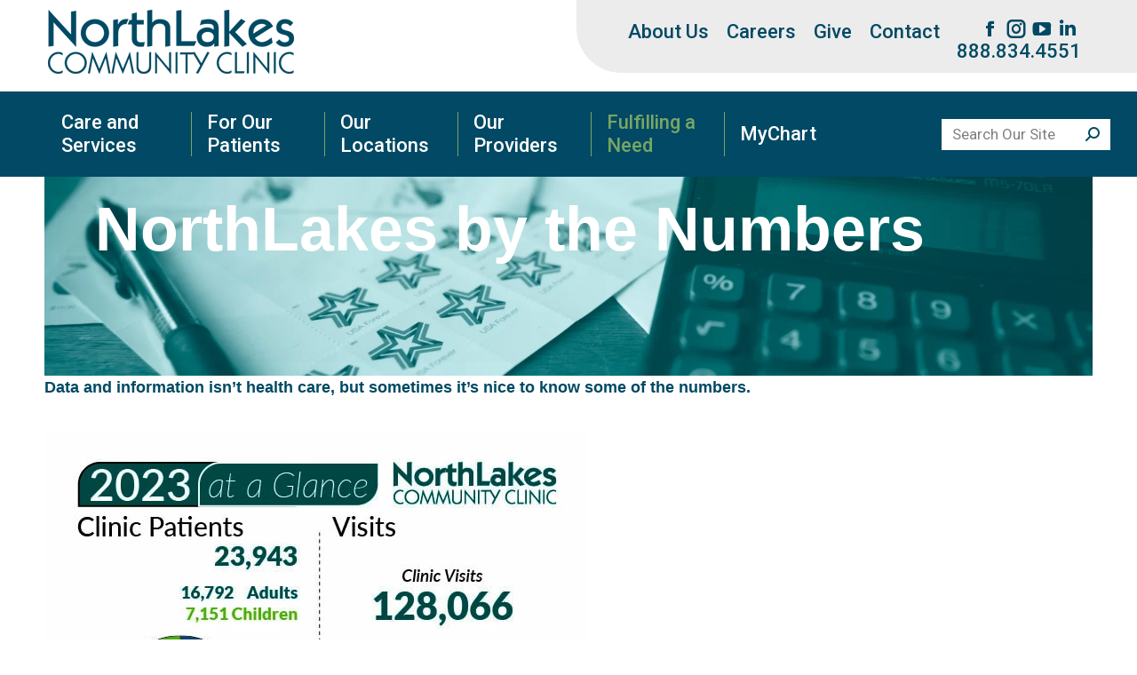

--- FILE ---
content_type: text/html; charset=UTF-8
request_url: https://nlccwi.org/northlakes-by-the-numbers/
body_size: 29754
content:
<!DOCTYPE html>
<!--[if !(IE 6) | !(IE 7) | !(IE 8)  ]><!-->
<html lang="en-US" class="no-js">
<!--<![endif]-->
<head>
	<meta charset="UTF-8" />
<script>
var gform;gform||(document.addEventListener("gform_main_scripts_loaded",function(){gform.scriptsLoaded=!0}),document.addEventListener("gform/theme/scripts_loaded",function(){gform.themeScriptsLoaded=!0}),window.addEventListener("DOMContentLoaded",function(){gform.domLoaded=!0}),gform={domLoaded:!1,scriptsLoaded:!1,themeScriptsLoaded:!1,isFormEditor:()=>"function"==typeof InitializeEditor,callIfLoaded:function(o){return!(!gform.domLoaded||!gform.scriptsLoaded||!gform.themeScriptsLoaded&&!gform.isFormEditor()||(gform.isFormEditor()&&console.warn("The use of gform.initializeOnLoaded() is deprecated in the form editor context and will be removed in Gravity Forms 3.1."),o(),0))},initializeOnLoaded:function(o){gform.callIfLoaded(o)||(document.addEventListener("gform_main_scripts_loaded",()=>{gform.scriptsLoaded=!0,gform.callIfLoaded(o)}),document.addEventListener("gform/theme/scripts_loaded",()=>{gform.themeScriptsLoaded=!0,gform.callIfLoaded(o)}),window.addEventListener("DOMContentLoaded",()=>{gform.domLoaded=!0,gform.callIfLoaded(o)}))},hooks:{action:{},filter:{}},addAction:function(o,r,e,t){gform.addHook("action",o,r,e,t)},addFilter:function(o,r,e,t){gform.addHook("filter",o,r,e,t)},doAction:function(o){gform.doHook("action",o,arguments)},applyFilters:function(o){return gform.doHook("filter",o,arguments)},removeAction:function(o,r){gform.removeHook("action",o,r)},removeFilter:function(o,r,e){gform.removeHook("filter",o,r,e)},addHook:function(o,r,e,t,n){null==gform.hooks[o][r]&&(gform.hooks[o][r]=[]);var d=gform.hooks[o][r];null==n&&(n=r+"_"+d.length),gform.hooks[o][r].push({tag:n,callable:e,priority:t=null==t?10:t})},doHook:function(r,o,e){var t;if(e=Array.prototype.slice.call(e,1),null!=gform.hooks[r][o]&&((o=gform.hooks[r][o]).sort(function(o,r){return o.priority-r.priority}),o.forEach(function(o){"function"!=typeof(t=o.callable)&&(t=window[t]),"action"==r?t.apply(null,e):e[0]=t.apply(null,e)})),"filter"==r)return e[0]},removeHook:function(o,r,t,n){var e;null!=gform.hooks[o][r]&&(e=(e=gform.hooks[o][r]).filter(function(o,r,e){return!!(null!=n&&n!=o.tag||null!=t&&t!=o.priority)}),gform.hooks[o][r]=e)}});
</script>

		<meta name="viewport" content="width=device-width, initial-scale=1, maximum-scale=1, user-scalable=0">
		<meta name="theme-color" content="#802420"/>	<link rel="profile" href="https://gmpg.org/xfn/11" />
	<title>NorthLakes by the Numbers &#8211; NorthLakes Community Clinic</title>
<link data-rocket-prefetch href="https://www.googletagmanager.com" rel="dns-prefetch">
<link data-rocket-prefetch href="https://fonts.googleapis.com" rel="dns-prefetch">
<link data-rocket-prefetch href="https://www.gstatic.com" rel="dns-prefetch">
<link data-rocket-prefetch href="https://translate.googleapis.com" rel="dns-prefetch">
<link data-rocket-prefetch href="https://cdn.userway.org" rel="dns-prefetch">
<link data-rocket-prefetch href="https://translate.google.com" rel="dns-prefetch">
<link data-rocket-preload as="style" href="https://fonts.googleapis.com/css?family=Roboto%3A300%2C400%2C500%2C600%2C700%7CMulish%3A400%2C600%2C700&#038;display=swap" rel="preload">
<link href="https://fonts.googleapis.com/css?family=Roboto%3A300%2C400%2C500%2C600%2C700%7CMulish%3A400%2C600%2C700&#038;display=swap" media="print" onload="this.media=&#039;all&#039;" rel="stylesheet">
<noscript><link rel="stylesheet" href="https://fonts.googleapis.com/css?family=Roboto%3A300%2C400%2C500%2C600%2C700%7CMulish%3A400%2C600%2C700&#038;display=swap"></noscript><link rel="preload" data-rocket-preload as="image" href="https://nlccwi.org/wp-content/uploads/2020/04/Billing.png" fetchpriority="high">
<meta name='robots' content='max-image-preview:large' />
	<style>img:is([sizes="auto" i], [sizes^="auto," i]) { contain-intrinsic-size: 3000px 1500px }</style>
	<link rel='dns-prefetch' href='//translate.google.com' />
<link rel='dns-prefetch' href='//fonts.googleapis.com' />
<link href='https://fonts.gstatic.com' crossorigin rel='preconnect' />
<link rel="alternate" type="application/rss+xml" title="NorthLakes Community Clinic &raquo; Feed" href="https://nlccwi.org/feed/" />
<link data-minify="1" rel='stylesheet' id='layerslider-css' href='https://nlccwi.org/wp-content/cache/min/1/wp-content/plugins/LayerSlider/assets/static/layerslider/css/layerslider.css?ver=1769721997' media='all' />
<link data-minify="1" rel='stylesheet' id='front-css-css' href='https://nlccwi.org/wp-content/cache/min/1/wp-content/plugins/fully-background-manager/assets/css/fbm_front.css?ver=1769721997' media='all' />
<style id='wp-emoji-styles-inline-css'>

	img.wp-smiley, img.emoji {
		display: inline !important;
		border: none !important;
		box-shadow: none !important;
		height: 1em !important;
		width: 1em !important;
		margin: 0 0.07em !important;
		vertical-align: -0.1em !important;
		background: none !important;
		padding: 0 !important;
	}
</style>
<link data-minify="1" rel='stylesheet' id='google-language-translator-css' href='https://nlccwi.org/wp-content/cache/min/1/wp-content/plugins/google-language-translator/css/style.css?ver=1769721997' media='' />
<link data-minify="1" rel='stylesheet' id='nlcc-css' href='https://nlccwi.org/wp-content/cache/min/1/wp-content/plugins/nlcc-shortcodes/assets/style.css?ver=1769721997' media='all' />
<link rel='stylesheet' id='ce_responsive-css' href='https://nlccwi.org/wp-content/plugins/simple-embed-code/css/video-container.min.css?ver=2.5.1' media='all' />
<link data-minify="1" rel='stylesheet' id='the7-font-css' href='https://nlccwi.org/wp-content/cache/min/1/wp-content/themes/dt-the7/fonts/icomoon-the7-font/icomoon-the7-font.min.css?ver=1769721997' media='all' />
<link data-minify="1" rel='stylesheet' id='the7-Defaults-css' href='https://nlccwi.org/wp-content/cache/min/1/wp-content/uploads/smile_fonts/Defaults/Defaults.css?ver=1769721997' media='all' />
<link data-minify="1" rel='stylesheet' id='slb_core-css' href='https://nlccwi.org/wp-content/cache/min/1/wp-content/plugins/simple-lightbox/client/css/app.css?ver=1769721997' media='all' />
<link data-minify="1" rel='stylesheet' id='js_composer_front-css' href='https://nlccwi.org/wp-content/cache/min/1/wp-content/plugins/js_composer/assets/css/js_composer.min.css?ver=1769721997' media='all' />

<link rel='stylesheet' id='dt-main-css' href='https://nlccwi.org/wp-content/themes/dt-the7/css/main.min.css?ver=12.5.1' media='all' />
<style id='dt-main-inline-css'>
body #load {
  display: block;
  height: 100%;
  overflow: hidden;
  position: fixed;
  width: 100%;
  z-index: 9901;
  opacity: 1;
  visibility: visible;
  transition: all .35s ease-out;
}
.load-wrap {
  width: 100%;
  height: 100%;
  background-position: center center;
  background-repeat: no-repeat;
  text-align: center;
  display: -ms-flexbox;
  display: -ms-flex;
  display: flex;
  -ms-align-items: center;
  -ms-flex-align: center;
  align-items: center;
  -ms-flex-flow: column wrap;
  flex-flow: column wrap;
  -ms-flex-pack: center;
  -ms-justify-content: center;
  justify-content: center;
}
.load-wrap > svg {
  position: absolute;
  top: 50%;
  left: 50%;
  transform: translate(-50%,-50%);
}
#load {
  background: var(--the7-elementor-beautiful-loading-bg,#ffffff);
  --the7-beautiful-spinner-color2: var(--the7-beautiful-spinner-color,rgba(51,51,51,0.25));
}

</style>
<link rel='stylesheet' id='the7-custom-scrollbar-css' href='https://nlccwi.org/wp-content/themes/dt-the7/lib/custom-scrollbar/custom-scrollbar.min.css?ver=12.5.1' media='all' />
<link rel='stylesheet' id='the7-wpbakery-css' href='https://nlccwi.org/wp-content/themes/dt-the7/css/wpbakery.min.css?ver=12.5.1' media='all' />
<link rel='stylesheet' id='the7-core-css' href='https://nlccwi.org/wp-content/plugins/dt-the7-core/assets/css/post-type.min.css?ver=2.7.10' media='all' />
<link data-minify="1" rel='stylesheet' id='the7-css-vars-css' href='https://nlccwi.org/wp-content/cache/min/1/wp-content/uploads/the7-css/css-vars.css?ver=1769721997' media='all' />
<link data-minify="1" rel='stylesheet' id='dt-custom-css' href='https://nlccwi.org/wp-content/cache/min/1/wp-content/uploads/the7-css/custom.css?ver=1769721997' media='all' />
<link data-minify="1" rel='stylesheet' id='dt-media-css' href='https://nlccwi.org/wp-content/cache/min/1/wp-content/uploads/the7-css/media.css?ver=1769721997' media='all' />
<link data-minify="1" rel='stylesheet' id='the7-mega-menu-css' href='https://nlccwi.org/wp-content/cache/min/1/wp-content/uploads/the7-css/mega-menu.css?ver=1769721997' media='all' />
<link data-minify="1" rel='stylesheet' id='the7-elements-albums-portfolio-css' href='https://nlccwi.org/wp-content/cache/min/1/wp-content/uploads/the7-css/the7-elements-albums-portfolio.css?ver=1769721997' media='all' />
<link data-minify="1" rel='stylesheet' id='the7-elements-css' href='https://nlccwi.org/wp-content/cache/min/1/wp-content/uploads/the7-css/post-type-dynamic.css?ver=1769721997' media='all' />
<link data-minify="1" rel='stylesheet' id='style-css' href='https://nlccwi.org/wp-content/cache/min/1/wp-content/themes/dt-the7-child/style.css?ver=1769721997' media='all' />
<script src="https://nlccwi.org/wp-includes/js/jquery/jquery.min.js?ver=3.7.1" id="jquery-core-js"></script>
<script src="https://nlccwi.org/wp-includes/js/jquery/jquery-migrate.min.js?ver=3.4.1" id="jquery-migrate-js"></script>
<script id="layerslider-utils-js-extra">
var LS_Meta = {"v":"7.15.1","fixGSAP":"1"};
</script>
<script src="https://nlccwi.org/wp-content/plugins/LayerSlider/assets/static/layerslider/js/layerslider.utils.js?ver=7.15.1" id="layerslider-utils-js"></script>
<script src="https://nlccwi.org/wp-content/plugins/LayerSlider/assets/static/layerslider/js/layerslider.kreaturamedia.jquery.js?ver=7.15.1" id="layerslider-js"></script>
<script src="https://nlccwi.org/wp-content/plugins/LayerSlider/assets/static/layerslider/js/layerslider.transitions.js?ver=7.15.1" id="layerslider-transitions-js"></script>
<script src="//nlccwi.org/wp-content/plugins/revslider/sr6/assets/js/rbtools.min.js?ver=6.7.29" async id="tp-tools-js"></script>
<script src="//nlccwi.org/wp-content/plugins/revslider/sr6/assets/js/rs6.min.js?ver=6.7.34" async id="revmin-js"></script>
<script src="https://nlccwi.org/wp-content/themes/dt-the7-child/js/geodirectory.ajax.js?ver=6.8.3" id="custom-js-child-js"></script>
<script id="dt-above-fold-js-extra">
var dtLocal = {"themeUrl":"https:\/\/nlccwi.org\/wp-content\/themes\/dt-the7","passText":"To view this protected post, enter the password below:","moreButtonText":{"loading":"Loading...","loadMore":"Load more"},"postID":"5973","ajaxurl":"https:\/\/nlccwi.org\/wp-admin\/admin-ajax.php","REST":{"baseUrl":"https:\/\/nlccwi.org\/wp-json\/the7\/v1","endpoints":{"sendMail":"\/send-mail"}},"contactMessages":{"required":"One or more fields have an error. Please check and try again.","terms":"Please accept the privacy policy.","fillTheCaptchaError":"Please, fill the captcha."},"captchaSiteKey":"","ajaxNonce":"17f106d65b","pageData":{"type":"page","template":"page","layout":null},"themeSettings":{"smoothScroll":"off","lazyLoading":false,"desktopHeader":{"height":50},"ToggleCaptionEnabled":"disabled","ToggleCaption":"Navigation","floatingHeader":{"showAfter":94,"showMenu":true,"height":60,"logo":{"showLogo":true,"html":"","url":"https:\/\/nlccwi.org\/"}},"topLine":{"floatingTopLine":{"logo":{"showLogo":false,"html":""}}},"mobileHeader":{"firstSwitchPoint":990,"secondSwitchPoint":600,"firstSwitchPointHeight":60,"secondSwitchPointHeight":60,"mobileToggleCaptionEnabled":"disabled","mobileToggleCaption":"Menu"},"stickyMobileHeaderFirstSwitch":{"logo":{"html":"<img class=\" preload-me\" src=\"https:\/\/nlccwi.org\/wp-content\/uploads\/2020\/02\/logo.png\" srcset=\"https:\/\/nlccwi.org\/wp-content\/uploads\/2020\/02\/logo.png 284w\" width=\"284\" height=\"78\"   sizes=\"284px\" alt=\"NorthLakes Community Clinic\" \/>"}},"stickyMobileHeaderSecondSwitch":{"logo":{"html":"<img class=\" preload-me\" src=\"https:\/\/nlccwi.org\/wp-content\/uploads\/2020\/02\/logo.png\" srcset=\"https:\/\/nlccwi.org\/wp-content\/uploads\/2020\/02\/logo.png 284w\" width=\"284\" height=\"78\"   sizes=\"284px\" alt=\"NorthLakes Community Clinic\" \/>"}},"sidebar":{"switchPoint":990},"boxedWidth":"1280px"},"VCMobileScreenWidth":"768"};
var dtShare = {"shareButtonText":{"facebook":"Share on Facebook","twitter":"Share on X","pinterest":"Pin it","linkedin":"Share on Linkedin","whatsapp":"Share on Whatsapp"},"overlayOpacity":"85"};
</script>
<script src="https://nlccwi.org/wp-content/themes/dt-the7/js/above-the-fold.min.js?ver=12.5.1" id="dt-above-fold-js"></script>
<script></script><meta name="generator" content="Powered by LayerSlider 7.15.1 - Build Heros, Sliders, and Popups. Create Animations and Beautiful, Rich Web Content as Easy as Never Before on WordPress." />
<!-- LayerSlider updates and docs at: https://layerslider.com -->
<link rel="https://api.w.org/" href="https://nlccwi.org/wp-json/" /><link rel="alternate" title="JSON" type="application/json" href="https://nlccwi.org/wp-json/wp/v2/pages/5973" /><link rel="EditURI" type="application/rsd+xml" title="RSD" href="https://nlccwi.org/xmlrpc.php?rsd" />
<link rel="canonical" href="https://nlccwi.org/northlakes-by-the-numbers/" />
<link rel='shortlink' href='https://nlccwi.org/?p=5973' />
<link rel="alternate" title="oEmbed (JSON)" type="application/json+oembed" href="https://nlccwi.org/wp-json/oembed/1.0/embed?url=https%3A%2F%2Fnlccwi.org%2Fnorthlakes-by-the-numbers%2F" />
<link rel="alternate" title="oEmbed (XML)" type="text/xml+oembed" href="https://nlccwi.org/wp-json/oembed/1.0/embed?url=https%3A%2F%2Fnlccwi.org%2Fnorthlakes-by-the-numbers%2F&#038;format=xml" />
<meta name="generator" content="Redux 4.5.7" /><style>.goog-te-menu-value, .goog-te-gadget-simple img{display: none !important}.goog-tooltip{display: none!important;}.goog-tooltip:hover{display: none!important;}.goog-text-highlight{background-color:transparent!important;border:none!important;box-shadow:none!important;}#google_language_translator select.goog-te-combo{color:#32373c;}div.skiptranslate{display:none!important;}body{top:0px!important;}#goog-gt-{display:none!important;}font font{background-color:transparent!important;box-shadow:none!important;position:initial!important;}#glt-translate-trigger{left:20px;right:auto;}#glt-translate-trigger > span{color:#ffffff;}#glt-translate-trigger{background:#f89406;}.goog-te-gadget .goog-te-combo{width:100%;}</style><script type="text/javascript">//<![CDATA[
  function external_links_in_new_windows_loop() {
    if (!document.links) {
      document.links = document.getElementsByTagName('a');
    }
    var change_link = false;
    var force = '';
    var ignore = '';

    for (var t=0; t<document.links.length; t++) {
      var all_links = document.links[t];
      change_link = false;
      
      if(document.links[t].hasAttribute('onClick') == false) {
        // forced if the address starts with http (or also https), but does not link to the current domain
        if(all_links.href.search(/^http/) != -1 && all_links.href.search('nlccwi.org') == -1 && all_links.href.search(/^#/) == -1) {
          // console.log('Changed ' + all_links.href);
          change_link = true;
        }
          
        if(force != '' && all_links.href.search(force) != -1) {
          // forced
          // console.log('force ' + all_links.href);
          change_link = true;
        }
        
        if(ignore != '' && all_links.href.search(ignore) != -1) {
          // console.log('ignore ' + all_links.href);
          // ignored
          change_link = false;
        }

        if(change_link == true) {
          // console.log('Changed ' + all_links.href);
          document.links[t].setAttribute('onClick', 'javascript:window.open(\'' + all_links.href.replace(/'/g, '') + '\', \'_blank\', \'noopener\'); return false;');
          document.links[t].removeAttribute('target');
        }
      }
    }
  }
  
  // Load
  function external_links_in_new_windows_load(func)
  {  
    var oldonload = window.onload;
    if (typeof window.onload != 'function'){
      window.onload = func;
    } else {
      window.onload = function(){
        oldonload();
        func();
      }
    }
  }

  external_links_in_new_windows_load(external_links_in_new_windows_loop);
  //]]></script>

<!-- Google Tag Manager -->
<script>(function(w,d,s,l,i){w[l]=w[l]||[];w[l].push({'gtm.start':
new Date().getTime(),event:'gtm.js'});var f=d.getElementsByTagName(s)[0],
j=d.createElement(s),dl=l!='dataLayer'?'&l='+l:'';j.async=true;j.src=
'https://www.googletagmanager.com/gtm.js?id='+i+dl;f.parentNode.insertBefore(j,f);
})(window,document,'script','dataLayer','GTM-M6LJ9VRH');</script>
<!-- End Google Tag Manager -->

	<style id="zeno-font-resizer" type="text/css">
		p.zeno_font_resizer .screen-reader-text {
			border: 0;
			clip: rect(1px, 1px, 1px, 1px);
			clip-path: inset(50%);
			height: 1px;
			margin: -1px;
			overflow: hidden;
			padding: 0;
			position: absolute;
			width: 1px;
			word-wrap: normal !important;
		}
	</style>
	<link rel="apple-touch-icon" sizes="180x180" href="/wp-content/uploads/fbrfg/apple-touch-icon.png">
<link rel="icon" type="image/png" sizes="32x32" href="/wp-content/uploads/fbrfg/favicon-32x32.png">
<link rel="icon" type="image/png" sizes="16x16" href="/wp-content/uploads/fbrfg/favicon-16x16.png">
<link rel="manifest" href="/wp-content/uploads/fbrfg/site.webmanifest">
<link rel="shortcut icon" href="/wp-content/uploads/fbrfg/favicon.ico">
<meta name="msapplication-TileColor" content="#da532c">
<meta name="msapplication-config" content="/wp-content/uploads/fbrfg/browserconfig.xml">
<meta name="theme-color" content="#ffffff"><meta property="og:site_name" content="NorthLakes Community Clinic" />
<meta property="og:title" content="NorthLakes by the Numbers" />
<meta property="og:url" content="https://nlccwi.org/northlakes-by-the-numbers/" />
<meta property="og:type" content="article" />
<meta name="generator" content="Powered by WPBakery Page Builder - drag and drop page builder for WordPress."/>
<meta name="generator" content="Powered by Slider Revolution 6.7.34 - responsive, Mobile-Friendly Slider Plugin for WordPress with comfortable drag and drop interface." />
<script type="text/javascript" id="the7-loader-script">
document.addEventListener("DOMContentLoaded", function(event) {
	var load = document.getElementById("load");
	if(!load.classList.contains('loader-removed')){
		var removeLoading = setTimeout(function() {
			load.className += " loader-removed";
		}, 300);
	}
});
</script>
		<script>function setREVStartSize(e){
			//window.requestAnimationFrame(function() {
				window.RSIW = window.RSIW===undefined ? window.innerWidth : window.RSIW;
				window.RSIH = window.RSIH===undefined ? window.innerHeight : window.RSIH;
				try {
					var pw = document.getElementById(e.c).parentNode.offsetWidth,
						newh;
					pw = pw===0 || isNaN(pw) || (e.l=="fullwidth" || e.layout=="fullwidth") ? window.RSIW : pw;
					e.tabw = e.tabw===undefined ? 0 : parseInt(e.tabw);
					e.thumbw = e.thumbw===undefined ? 0 : parseInt(e.thumbw);
					e.tabh = e.tabh===undefined ? 0 : parseInt(e.tabh);
					e.thumbh = e.thumbh===undefined ? 0 : parseInt(e.thumbh);
					e.tabhide = e.tabhide===undefined ? 0 : parseInt(e.tabhide);
					e.thumbhide = e.thumbhide===undefined ? 0 : parseInt(e.thumbhide);
					e.mh = e.mh===undefined || e.mh=="" || e.mh==="auto" ? 0 : parseInt(e.mh,0);
					if(e.layout==="fullscreen" || e.l==="fullscreen")
						newh = Math.max(e.mh,window.RSIH);
					else{
						e.gw = Array.isArray(e.gw) ? e.gw : [e.gw];
						for (var i in e.rl) if (e.gw[i]===undefined || e.gw[i]===0) e.gw[i] = e.gw[i-1];
						e.gh = e.el===undefined || e.el==="" || (Array.isArray(e.el) && e.el.length==0)? e.gh : e.el;
						e.gh = Array.isArray(e.gh) ? e.gh : [e.gh];
						for (var i in e.rl) if (e.gh[i]===undefined || e.gh[i]===0) e.gh[i] = e.gh[i-1];
											
						var nl = new Array(e.rl.length),
							ix = 0,
							sl;
						e.tabw = e.tabhide>=pw ? 0 : e.tabw;
						e.thumbw = e.thumbhide>=pw ? 0 : e.thumbw;
						e.tabh = e.tabhide>=pw ? 0 : e.tabh;
						e.thumbh = e.thumbhide>=pw ? 0 : e.thumbh;
						for (var i in e.rl) nl[i] = e.rl[i]<window.RSIW ? 0 : e.rl[i];
						sl = nl[0];
						for (var i in nl) if (sl>nl[i] && nl[i]>0) { sl = nl[i]; ix=i;}
						var m = pw>(e.gw[ix]+e.tabw+e.thumbw) ? 1 : (pw-(e.tabw+e.thumbw)) / (e.gw[ix]);
						newh =  (e.gh[ix] * m) + (e.tabh + e.thumbh);
					}
					var el = document.getElementById(e.c);
					if (el!==null && el) el.style.height = newh+"px";
					el = document.getElementById(e.c+"_wrapper");
					if (el!==null && el) {
						el.style.height = newh+"px";
						el.style.display = "block";
					}
				} catch(e){
					console.log("Failure at Presize of Slider:" + e)
				}
			//});
		  };</script>
		<style id="wp-custom-css">
				a {
	text-decoration: none;
	}

	/* Standard links */
a {
    color: #004A64;
}
a:hover {color: #004A64;}
/* Hover links */
a:hover {
	font-weight: bold;
}

#right-sidebar a:hover {
color: #004A64;
}


.geodir-category-list-view .gd_provider .geodir-post-title{
	text-align:center;
}

.geodir-category-list-view .gd_provider .geodir-post-title a{
	font-size: 25px
}

.geodir-category-list-view .gd_provider .gd-badge-meta{
	display: block;
	text-align: center;
	margin-top: 10px;
}

.gd_place .geodir-entry-title a{
	color: #802420;
}

.gd_place .geodir-i-address i,
.place_details .geodir-i-phone i
{
	display: none;
}

.geodir-category-list-view .gd_place{
	padding: 50px 50px 50px 50px!important;
}

.place_link_col .wpb_wrapper{
	float:right;
	margin-top: 20px;
}


.single-gd_provider .place_link_col .wpb_wrapper{
	margin-top: 10px;
	float:none;
}

.providers-header{
	margin: 35px 0 -45px;
	color: #707070;
}

.gd_place .geodir-image-container ul.geodir-images li:after{
	margin-top: 60%;
}

.gd_place .wpb_content_element{
	margin-bottom: 0;
}

.gd_place .geodir-image-container ul.geodir-images li{
    width: 80%;
    margin-left: 40px;
}

.geodir-category-list-view .gd_place:nth-child(even){
	background-color: #E2E2E2;
}

.geodir-category-list-view .gd_place .geodir-post-image img{
	border-radius: 0;
	border-top-left-radius: 15px;
	border-bottom-right-radius: 15px;
	width: auto;
}

.place_details .geodir-post-slider .geodir-image-container .geodir-active-slide{
	border-radius: 0;
	border-top-left-radius: 25px;
	border-bottom-right-radius: 25px;
}

.place_details .geodir-post-slider .geodir-image-container .geodir-active-slide img{
	border-radius: 0;
}

.place_details .geodir-post-title{
	margin-top: 20px;
}

.place_details .geodir-post-title a{
	font-weight: bold;
}

.geodir-category-list-view .gd_place, .geodir_post_meta.geodir-field-phone p {
font:normal  18px / 26px "Roboto", Helvetica, Arial, Verdana, sans-serif;
}

.geodir-category-list-view .gd_place 
.geodir-entry-title a{
font:normal  18px / 26px "Roboto", Helvetica, Arial, Verdana, sans-serif;
	font-weight: bold;
}

.geodir-category-list-view .gd_place .gd-badge[data-badge="post_title"]
{
    border-radius: 0;
    padding: 10px 30px 10px 30px;
    font-size: 14px;
		font-weight: normal;
}

.place_details{
	color: #707070;
}

.place_details_sidebar {
	float: right !important;
	/*margin-bottom: 100px;*/
}

.place_details_content, 
.place_details_content .vc_column-inner,
.place_details_content .wpb-rapper,
.place_details_content .wpb_text_column,
.place_details_content .geodir-post-content-container,
.place_details_content .geodir_post_meta,
.place_details_content .geodir_post_meta .vc_row,
.place_details_content .geodir_post_meta .wpb_column{
	float:none !important;
	position: inherit !important;
}

.place_details .geodir-entry-title a{
	pointer-events: none!important;
}

.place_details .geodir_post_meta_icon{
	display: block;
}

.page-numbers{
	border: 0!important;
	display: flex;
  justify-content: center;
  align-items: center;
}


.page-numbers li{
	margin-left: 2px!important;
	margin-right: 2px!important;
	padding: 0!important;
}

.page-numbers li > span{
	padding: 6px 12px;
	background-color:#802522!important;
}

.page-numbers li > a{
	padding: 6px 12px;
	background-color:#6B6B6B!important;
}

.page-numbers li,
.page-numbers li a
{
	color:#ffffff!important;
	border-radius: 0!important;
}

.gd-pagination-details{
	display:none;
}

.provider_info ul{
	list-style-position: inside;
}

.providers-detail-row .geodir-image-container ul.geodir-images li img{
	position: inherit;
	height: auto;
}

.gd_provider .geodir-image-container ul.geodir-images li img{
	object-position: top;
}

.place_details .geodir_post_meta_icon .geodir_post_meta_title
{
	font-weight: bold;
}

.gd-search-field-cpt:not(.gd-search-speciality):not(.gd-search-service){
	display:none!important;	
}

.place_details span,
.place_details .geodir_post_meta{
	font:normal  18px / 26px "Roboto", Helvetica, Arial, Verdana, sans-serif;
}

.geodir-linked-posts .geodir-widget-bottom{
	margin-top: 25px;
}

.geodir-category-list-view .gd_provider .gd-badge[data-badge="post_title"]{
		border-radius: 0;
    padding: 10px 20px;
}

.green-block-all-providers {
	background-color: #92ae7b;
	height: 45px;
	color: white;
	text-align: center;
	font-size: 25px;
	padding-top: 18px;
	margin-top: -20px
}

.geodir-category-list-view .gd_provider .geodir-image-container ul.geodir-images li img {
	border-radius: 50px;
	height: 70%;
	min-width: 50%;
	max-width: 50%;
	border: 1px solid gray
}

.geodir-category-list-view .gd_provider .geodir-field-post_content {
	font-size: 15px;
	margin-top: -6px;
}

.geodir-info{
	text-align: center;
	padding-top: 20px;
}

.place_details_header .breadcrumb_last{
	display: none;
}

.place_details_header .breadcrumb_last:before{
	content: '';
}

.place_details_header .shortcode-banner-inside .geodir-entry-title a{
	font: normal bold 70px / 80px "Muli", Helvetica, Arial, Verdana, sans-serif;
    pointer-events: none!important;
}

/*
 * Custom searchbar GD
 */
.vc_custom_1588865923961 .wpb_wrapper a:hover{
		font-weight: normal;
}

.gd-field-services > span{
	display: none;
}

.gd-field-services{
	height: 40px;
}

#gform_2 .gd-search-input-wrapper{
	display: inline-block;
	margin-left: 4px;
}

#gform_2 .gd-search-input-wrapper > input{
	margin-bottom: 10px!important;
}

#gform_wrapper_1 .gform_body{
	display: flex;
  justify-content: center;
}

#gform_submit_button_1{
	height: 40px;
}

#gform_wrapper_1 .gd-field-service{
	display:inline-block;
}

#gform_wrapper_1 .gd-field-service > span{
	display:none;
}

#gform_wrapper_1 .gd-search-input-wrapper,
#gform_wrapper_1 .geodir-filter-cat,
#gform_wrapper_2 .gd-search-input-wrapper, #gform_wrapper_2 .geodir-filter-cat
{
	height: 50px;
}

#gform_wrapper_1 .gd-search-input-wrapper input,
#gform_wrapper_1 .gd-search-input-wrapper select,
#gform_wrapper_1 .geodir-filter-cat input,
#gform_wrapper_1 .geodir-filter-cat select
{
	border: 1px solid #802420;
}

#gform_wrapper_1 .geodir-filter-cat ul{
	list-style: none!important;
}

#gform_submit_button_1{
	border-style: none;	
}

#gform_2{
	width: 100%!important;
}

#gform_fields_2{
	display: flex;
  justify-content: center;
  align-items: center;
}

#gform_fields_2 > li{
	width: 100%;
	display: flex;
  justify-content: center;
  align-items: center;
}

.gd-custom-search-block{
	min-height: unset;
	padding-bottom: 15px;
}

.gd-custom-search-block #gform_2 #gform_submit_button_2 {
    float: none;
    margin-top: 5px !important;
    font-size: 20px;
		margin-bottom: 20px;
}

.gd-custom-search-block .gform_wrapper ul.gform_fields li.gfield {
    /* padding-right: 16px; */
}

.gd-custom-search-block .gd_search_text+.gdas-search-suggestions {
    top: 198px;
}

.gd-custom-search-block .gd-search-input-wrapper:not(.gd-search-speciality){
	float: left;
}

.gd-custom-search-block .gd-custom-search-block .gform_wrapper ul.gform_fields li.gfield {
    padding-right: 0;
}

.gd-custom-search-block .gd-search-input-wrapper {
		width: 25%;
}

.gd-custom-search-block .gd-search-input-wrapper select{
    width: 100%;
}

.gd-custom-search-block .gd-search-input-wrapper input,
#gform_wrapper_1 .gd-search-input-wrapper input{
    width: 85%;
}

.gd-helper-list-search{
		border-radius:0;
		margin-left: -1px!important;
		margin-right: -1px!important;
}

.single-gd_provider .solid-bg .sidebar-content{
	background-color: transparent;
}

.single-gd_provider #sidebar{
	border-left: 1px solid black;
}

.single-gd_provider .geodir-post-slider {
	width: 30%
}

.single-gd_provider .geodir-entry-title a {
    pointer-events: none!important;
	color: black
}

.row-detail-provider {
	margin-top: -15px !important;
	margin-bottom: -25px !important;
	padding-bottom: 20px;!important;
}

.row-detail-provider .geodir-field-logo span{
	display: none;
}
.row-detail-provider .geodir-field-logo img{
	margin-top: -20px;
}

.row-detail-provider .geodir-field-logo a{
	pointer-events: none!important;
}

.single-gd_provider .geodir_post_meta_title
{
	font-weight: bold;
}

.single-gd_provider 
.geodir_post_meta  {
	margin-top: -15px;
}

.single-gd_provider .geodir-post-slider {
	float: left;
	padding-right: 30px;
}

.detail-provider-delimetr{
	margin-bottom: 10px!important;
}

.single-gd_provider .geodir_post_meta.geodir-field-provider_position {
	margin-top: -30px
}

.single-gd_provider .comments-area.geodir-comments-area {
	display: none;
}

.single-gd_provider .geodir_locations .geodir-post-slider {
	width: 300px;
}
/*.single-gd_provider  ul.geodir-category-list-view.geodir-gridview>li .gd-list-item-right{
	display: none!important;	
}*/

.provider-sidebar {
	margin-left: -15px;
} 

/*.provider-sidebar-title{
  color: #333333;
  margin-top: 40px;
  margin-left: 30px;
  font: normal 600 18px / 26px "Muli", Helvetica, Arial, Verdana, sans-serif;
}*/

.single-gd_provider .gd_place .geodir-post-title,
.single-gd_provider .gd_place  .geodir-post-meta-container {
  display: none!important;
}

.single-gd_provider .gd_place .gd-badge-meta  .gd-badge {
  color: #333333!important;
  margin-top: 200px;
	margin-bottom: 20px!important;
  padding: 0;
  background: transparent!important;
  margin-left: -90px;
  font: normal 600 18px / 26px "Muli", Helvetica, Arial, Verdana, sans-serif;
}

.menu.provider-menu {
	margin-left: 50px;
	margin-top: 8px;
}

.menu.provider-menu a {
	color: #8b8d94!important;
}

.menu.provider-menu a:hover {
	color: #802420!important;
}

@media (min-width: 768px){
	.single-gd_provider .vc_col-sm-9 {
	width: 70.5%!important;
}
}


.single-gd_provider .provider-sidebar-col {
	margin-top: -185px;
	border-left: 1px solid rgba(0,0,0,0.08);
	margin-left: 34px;
}

.gd_provider .geodir_post_meta_title {
	display: none;
}

body ul.geodir-category-list-view>li{
	font: normal 18px / 26px "Roboto", Helvetica, Arial, Verdana, sans-serif;;
}

.post-type-archive .geodir-field-provider_position {
	/* font-size: 15px; */
}

.gd_place .geodir-image-container ul.geodir-images li{
    width: 100%;
    margin-left: 0px;
}

.name-provider .geodir_post_meta_title {
	display: none;
}

#gd_linked_posts-2{
	margin-left: -60px;
}

.provider-sidebar-col .geodir-category-list-view .gd_place {
	padding-bottom: 0px!important;
	padding-left: 25px!important;
}

.provider-sidebar-col ul.geodir-post-image.geodir-images img {
	width: 100%;
}

.provider-sidebar-col ul.geodir-post-image.geodir-images {
	padding-left: 20px!important;
}

.ul-menu-provider-sidebar {
	border-top: 1px solid rgba(139,141,148,0.15)
}

.text-btn-for-provider {
	display: none;
}

.single-gd_provider .text-btn-for-places {
	display:none;
}

.single-gd_provider .text-btn-for-provider {
	display:inline;
	/*margin-left -90px;*/
}

.provider-sidebar-col .gd-badge-meta.gd-badge-medium {
	width: 30px;
}

.single-gd_provider .gd_place  .gd-badge-meta-view-location .gd-badge:before {
  content: "";
}

.provider_info .geodir-post-meta-container,
.provider_info .geodir-post-content-container{
	margin-top: 22.5px;
}
@media(min-width: 969px) {
#gform_wrapper_1 .gform_footer
	{
		padding: 0 !important;
		margin: 0 !important;
		width: unset !important;
	}
}
@media(max-width: 968px) {
	.gd-custom-search-block .gd-search-input-wrapper {
		width:100%;
	}
	#gform_wrapper_1 .gd-search-field-search + span {
		padding-top: 0px !important;
	}
	#gform_fields_2 > li,  #gform_wrapper_1 .gform_body
	{
		flex-direction: column;
		text-align: center;
	}
	#gform_2 .gd-search-input-wrapper {
		margin: 0;
	}
	#gform_2 ul {
		margin: 0;
	}
	#geodir_search_services, #geodir_search_service {
		margin-left: 19px;
		width: 85%;
	}
	.geodir-filter-cat.gd-field-services {
		width: 100%;
	}
	.gd-field-service, .gd-field-services {
		margin-bottom: 15px;
	}
	.search_text.gd_search_text {
		margin-right: 5px;
	}
	.geodir-loop-container .geodir-listing-posts {
		text-align:center;
	}
	
	.place_link_col .wpb_wrapper 	{
		float: unset;
	}
}

@media(max-width: 1266px) and (min-width: 968px) {
	#geodir_search_service {
		width: 20vw;
	}
}

@media(max-width: 800px) {
	.geodir-category-list-view .gd_place {
		width: 75% !important;
	}
	.gd-badge-meta-view-location {
		width: 100%;
	}
	.gd-badge-meta-view-location a .gd-badge {
		width: 75% !important;
	}
	body ul.geodir-category-list-view>li:nth-child(2n+0) {
		margin-left: 0 !important;
	}
	.our_locations .wpb_column .vc_column-inner {
		padding: 0;
	}
}
@media(max-width: 650px) {
	#gform_wrapper_1 
	.gform_footer.top_label {
		padding: 20px !important;
	} 
		.geodir-category-list-view .gd_place {
		width: 65% !important;
	}
}
@media screen and (max-width: 960px) and (min-width: 200px)  {
		#main {
		padding: 0 !important;
	}
#main > .wf-wrap {
    padding: 0 !important;
}
}
@media (max-width: 600px) and (min-width: 450px) {
	.geodir-category-list-view .gd_place {
		padding: 50px 100px 50px 100px !important;
	}
}
@media (max-width: 450px) and (min-width: 350px) {
	.geodir-category-list-view .gd_place {
	padding: 50px 70px 50px 70px !important;
	}
}
@media(max-width: 350px) {
	.geodir-category-list-view .gd_place {
    width: 67% !important;
}
	.geodir-category-list-view .gd_place {
		padding: 50px 50px 50px 50px !important;
	}
}
.snear+.gdlm-location-suggestions {
	top: unset !important;
}
.gd-suggestions-dropdown {
	overflow: hidden;
	position: relative;
	padding: 6px;
}
.gd-suggestions-dropdown .gdlmls-city {
	display: none;
}
.mini-widgets .text-area.in-menu-second-switch.last {
    background: #024a63 !important;
    height: 25px;
    padding: 20px 8px 20px 5px;
} 
@media screen and (max-width: 768px) {
.geodir-post-meta-container .geodir-custom-field-file a img {
    height: 12vw;
    width: auto;
}
	.row-detail-provider .geodir-field-logo img {
		margin-bottom: 20px;
	}
}

@media screen and (max-width: 960px) and (min-width: 200px) {
#main {
    padding: 70px 25px !important;
	}
}

@media screen and (max-width: 600px) {
.staff-bio h2 {
	margin-top: 0 !important;
	}
		.row-detail-provider .geodir-field-logo img {
		margin-bottom: 0;
	}
}
.recent { 
background-color: #f7f7f8;
}

.geodir-page .page-title{
	display: none;
}

.providers-header {
    margin: 35px 0 -20px 0px !important;
    color: #707070;
}

.geodir-category-list-view .gd_provider .geodir-image-container ul.geodir-images li img {
	    margin: 5px !important;
    text-align: center !important;
    margin-left: auto !important;
    margin-right: auto !important;
	margin-bottom: -50px !important;
}
.geodir-category-list-view .gd_provider .geodir-post-title {
    margin-top: -20px;
}

.place_details.place_details_sidebar .geodir-linked-posts .geodir-images,
.place_details_sidebar .geodir_locations .place_link_col,
.place_details_sidebar .geodir_locations .geodir-field-address,
.place_details_sidebar .geodir_locations .geodir-field-phone {
    display: none;
}

.place_details_sidebar .geodir-linked-posts .geodir-post {
padding: 0 !important;
margin: 0 !important;
display: flex;
justify-content: left;
}

.place_details_sidebar .geodir-category-list-view .gd_place {
	padding: 0 !important;
	height: 27px;
	width: 100% !important;
}

.place_details_sidebar .geodir-category-list-view .gd_place:nth-child(even) {
background-color: #fff;
}


.place_details_sidebar.place_details .geodir-post-title {
	margin-top: 0;
	margin-bottom: 20px;
}

.place_details_sidebar .geodir-linked-posts .vc_col-sm-4 {
	width: 100% !important;
}

.place_details_sidebar .geodir-linked-posts .geodir-entry-title a {
	pointer-events: auto !important;
color: #004A64;
font-weight: 400 !important;
}

.linked_locations_list_title,
.default_linked_locations_list_title {
	 color: #707070;
	font-weight: bolder !important;
	font: normal 18px / 26px "Roboto", Helvetica, Arial, Verdana, sans-serif;
	height: 15px;
}

.linked_locations_list_title {
	margin-top: 25px;
}
.linked_locations_list_title span.geodir-i-text {
	display: none;
}

.place_details_sidebar .geodir-linked-posts .geodir-entry-title a:hover {
	font-weight: bold !important;
}

.menu-item-2469  .dt-mega-menu-wrap .sub-nav {
    display: block;
    column-count: 2;
}
.menu-item-2469 .dt-mega-menu-wrap {
    width: 700px !important;
}

.geodir-post-meta-container.sdel-96ed9ec9:not(:has(+ .geodir-linked-posts)) {
  display: none;
}

.post_meta_locations_default_title_wrap:not(:has(+ .geodir-linked-posts)) {
    display: none;
}

 .menu-item-2469 .dt-mega-menu-wrap .dt-mega-parent {
    width: 400px !important;
    display: flex;
}
.geodir-linked-posts.sdel-44f0becd ul.geodir-category-list-view.geodir-widget-posts {
	    justify-content: start !important;
}

.geodir-linked-posts.sdel-44f0becd ul.geodir-category-list-view.geodir-widget-posts li.geodir-post {
	 padding: 0 !important;
	    text-align: start !important;
    flex-basis: auto !important;
}

.geodir-post-title h2.geodir-entry-title  {
	display: inline;
}
.providers-detail-row .geodir_post_meta.geodir-field-provider_position span.geodir_post_meta_title {
	display: none;
}

.geodir-post-meta-container.sdel-55d20c27 .geodir_post_meta.geodir-field-provider_position {
	font-size: 22px !important;
	color: #000 !important;
	line-height: 30px;
	margin-top: -15px;
	padding: 35px;
	
}
.geodir-post-slider ~ div.provider_info {
	margin-bottom: 60px;
}

/* #main:has(.provider_info) {
   padding-top: 0 !important;
} */

		</style>
		<style type="text/css" data-type="vc_shortcodes-default-css">.vc_do_btn{margin-bottom:22px;}</style><style type="text/css" data-type="vc_shortcodes-custom-css">.vc_custom_1583950388589{margin-top: -70px !important;}</style><noscript><style> .wpb_animate_when_almost_visible { opacity: 1; }</style></noscript><style id='the7-custom-inline-css' type='text/css'>
.sub-nav .menu-item i.fa,
.sub-nav .menu-item i.fas,
.sub-nav .menu-item i.far,
.sub-nav .menu-item i.fab {
	text-align: center;
	width: 1.25em;
}
.content .shortcode-banner-inside * {
	font: normal 18px / 26px "Muli", Helvetica, Arial, Verdana, sans-serif;
    color: #fff;
}
.content .shortcode-banner-inside h1 {
    color: #fff;
	font: normal bold 70px / 80px "Muli", Helvetica, Arial, Verdana, sans-serif;
	margin-bottom: 0px;
}
.wf-table .shortcode-banner-inside {
    display: table-cell;
    vertical-align: top;
	padding-left: 42px;
}
.wpb_wrapper h1 {
	margin-top:35px;
}
@media screen and (min-width: 601px) {
.staff-bio h2 {
    font-size: 38px !important;
	color: #000 !important;
	line-height: 46px;
		margin-top: -25px;
  }
}

@media screen and (max-width: 600px) {
.staff-bio h2 {
    font-size: 26px !important;
	color: #000 !important;
	line-height: 34px;
		margin-top: -65px;
  }
}
@media screen and (min-width: 601px) {
.staff-more {
    font-size: 22px !important;
	color: #000 !important;
	line-height: 30px;
  }
}

@media screen and (max-width: 600px) {
.staff-more {
    font-size: 16px !important;
	color: #000 !important;
	line-height: 24px;
  }
}
.sidebar-content .widget-title {
    color: #004963;
    font-size: 24px;
}
.sidebar-content .widget:not(.widget_icl_lang_sel_widget) a {
    color: #004963;
}
.sidebar-content .widget:not(.widget_icl_lang_sel_widget) a:hover {
    color: #004963;
}
.solid-bg.sidebar-content .widget_media_image {
	text-align: center;
}
.sidebar-content .widget {
	color: #555;
}
.entry-title a:hover {
	color: #004963 !important;
}
.solid-bg.sidebar-content .widget {
	margin-bottom: -35px;
}
.mini-widgets .text-area a:not(.dt-btn) {
	text-decoration: none;
}
.page-title .breadcrumbs {
    padding: 0px 0px 0px 0px;
    margin: 0px 0px 40px 0px;
}
.gform_wrapper .top_label .gfield_label {
    font: bold 18px / 26px "Roboto", Helvetica, Arial, Verdana, sans-serif;
}
.gform_wrapper ul.gfield_checkbox li label {
	vertical-align: sub;
}
.single .post:not(.type-event) .post-thumbnail img {
    width: 100%;
    display: none;
}
.main-nav .sub-nav > li.dt-mega-parent > a .menu-text {
    font: 300 20px / 26px "Roboto", Helvetica, Arial, Verdana, sans-serif;
    text-transform: none;
    color: #ffffff;
}
.geodir-image-container .geodir-post-image .fa-link { 
	display: none !important;
}
.has-text-field #wp-link .query-results {
    top: 240px !important;
}
#wp-link .query-results {
    top: 240px !important;
}
#wp-link .query-results {
	top: 240px !important;
}
.vc_custom_1614698505362 {
	padding-top: 0px !important;
}


	@media screen and (max-width: 960px) {
		body .uwy.userway_p1 #userwayAccessibilityIcon{ left: 55px !important}
		
		.h-help .vc_custom_1668734736514 {  padding-top: 0px !important;}
	}

	@media screen and (max-width: 560px) {
		.home #main {
			padding: 10px 25px !important;
		}
		
		.h-help .vc_empty_space{ height: 10px !important}
}

#copyr {
	line-height: 14px !important;
}

@media only screen and (max-width: 1024px) {
h2 { font-size: 28px !important; }
     }


.single-post #main {
    padding-top: 0;
}


.mini-post-img a.post-rollover{
		overflow: hidden;
		border-radius: 10px !important;
		width: 80px !important;
}

.mini-post-img a img{
		margin-left: -20px !important
}


/*
.menu-item-2455{ order: 1 !important}
.menu-item-2459{ order: 3 !important}
.menu-item-5448{ order: 5 !important}
.menu-item-4061{ order: 7 !important}
.menu-item-2463{ order: 9 !important}
.menu-item-2465{ order: 11 !important}
.menu-item-2467{ order: 13 !important}
.menu-item-2456{ order: 15 !important}
.menu-item-2456{ order: 17 !important}
.menu-item-2456{ order: 19 !important}

.menu-item-4986{ order: 2 !important}
.menu-item-2458{ order: 4 !important}
.menu-item-2460{ order: 6 !important}
.menu-item-2462{ order: 8 !important}
.menu-item-5872{ order: 10 !important}
.menu-item-2464{ order: 12 !important}
.menu-item-2466{ order: 14 !important}
.menu-item-2468{ order: 16 !important}
.menu-item-2468{ order: 18 !important}
.menu-item-2468{ order: 19 !important}
*/
.masthead:not(.sub-downwards) .main-nav .dt-mega-menu-wrap {
    background-color: #376f83;
    width: 750px !important;
    left: 0px !important;
}

.geodir-image-container ul.geodir-images li img {
    padding: 4px;
    margin: -5px !important;
}

@media (max-width: 320px) {
    .place_details_header .shortcode-banner-inside .geodir-entry-title a {
        font-size: 35px!important;
        line-height: 35px!important;
    }
}
@media (min-width: 321px) and (max-width: 540px) {
    .place_details_header .shortcode-banner-inside .geodir-entry-title a {
        font-size: 50px!important;
        line-height: 50px!important;
    }
}

.page-title .breadcrumbs {
    display: none !important;
}

.masthead:not(.sub-downwards) .dt-mega-menu .dt-mega-menu-wrap .dt-mega-parent {
    padding: 0 30px 0 30px !important;
}
.gform_wrapper.gravity-theme .field_sublabel_above .gfield_description {
	margin-top: -20px;
}
</style>
<noscript><style id="rocket-lazyload-nojs-css">.rll-youtube-player, [data-lazy-src]{display:none !important;}</style></noscript><style id="rocket-lazyrender-inline-css">[data-wpr-lazyrender] {content-visibility: auto;}</style><meta name="generator" content="WP Rocket 3.20.1.2" data-wpr-features="wpr_lazyload_images wpr_preconnect_external_domains wpr_automatic_lazy_rendering wpr_oci wpr_minify_css wpr_desktop" /></head>
<body id="the7-body" class="wp-singular page-template-default page page-id-5973 wp-embed-responsive wp-theme-dt-the7 wp-child-theme-dt-the7-child the7-core-ver-2.7.10 fully-background title-off dt-responsive-on right-mobile-menu-close-icon ouside-menu-close-icon mobile-hamburger-close-bg-enable mobile-hamburger-close-bg-hover-enable  fade-medium-mobile-menu-close-icon fade-medium-menu-close-icon srcset-enabled btn-flat custom-btn-color custom-btn-hover-color phantom-sticky phantom-shadow-decoration phantom-custom-logo-on top-header first-switch-logo-center first-switch-menu-right second-switch-logo-center second-switch-menu-right right-mobile-menu layzr-loading-on popup-message-style the7-ver-12.5.1 wpb-js-composer js-comp-ver-8.2 vc_responsive">
<!-- Google Tag Manager (noscript) -->
<noscript><iframe src="https://www.googletagmanager.com/ns.html?id=GTM-M6LJ9VRH"
height="0" width="0" style="display:none;visibility:hidden"></iframe></noscript>
<!-- End Google Tag Manager (noscript) -->
<!-- The7 12.5.1 -->
<div  id="load" class="spinner-loader">
	<div  class="load-wrap"><style type="text/css">
    [class*="the7-spinner-animate-"]{
        animation: spinner-animation 1s cubic-bezier(1,1,1,1) infinite;
        x:46.5px;
        y:40px;
        width:7px;
        height:20px;
        fill:var(--the7-beautiful-spinner-color2);
        opacity: 0.2;
    }
    .the7-spinner-animate-2{
        animation-delay: 0.083s;
    }
    .the7-spinner-animate-3{
        animation-delay: 0.166s;
    }
    .the7-spinner-animate-4{
         animation-delay: 0.25s;
    }
    .the7-spinner-animate-5{
         animation-delay: 0.33s;
    }
    .the7-spinner-animate-6{
         animation-delay: 0.416s;
    }
    .the7-spinner-animate-7{
         animation-delay: 0.5s;
    }
    .the7-spinner-animate-8{
         animation-delay: 0.58s;
    }
    .the7-spinner-animate-9{
         animation-delay: 0.666s;
    }
    .the7-spinner-animate-10{
         animation-delay: 0.75s;
    }
    .the7-spinner-animate-11{
        animation-delay: 0.83s;
    }
    .the7-spinner-animate-12{
        animation-delay: 0.916s;
    }
    @keyframes spinner-animation{
        from {
            opacity: 1;
        }
        to{
            opacity: 0;
        }
    }
</style>
<svg width="75px" height="75px" xmlns="http://www.w3.org/2000/svg" viewBox="0 0 100 100" preserveAspectRatio="xMidYMid">
	<rect class="the7-spinner-animate-1" rx="5" ry="5" transform="rotate(0 50 50) translate(0 -30)"></rect>
	<rect class="the7-spinner-animate-2" rx="5" ry="5" transform="rotate(30 50 50) translate(0 -30)"></rect>
	<rect class="the7-spinner-animate-3" rx="5" ry="5" transform="rotate(60 50 50) translate(0 -30)"></rect>
	<rect class="the7-spinner-animate-4" rx="5" ry="5" transform="rotate(90 50 50) translate(0 -30)"></rect>
	<rect class="the7-spinner-animate-5" rx="5" ry="5" transform="rotate(120 50 50) translate(0 -30)"></rect>
	<rect class="the7-spinner-animate-6" rx="5" ry="5" transform="rotate(150 50 50) translate(0 -30)"></rect>
	<rect class="the7-spinner-animate-7" rx="5" ry="5" transform="rotate(180 50 50) translate(0 -30)"></rect>
	<rect class="the7-spinner-animate-8" rx="5" ry="5" transform="rotate(210 50 50) translate(0 -30)"></rect>
	<rect class="the7-spinner-animate-9" rx="5" ry="5" transform="rotate(240 50 50) translate(0 -30)"></rect>
	<rect class="the7-spinner-animate-10" rx="5" ry="5" transform="rotate(270 50 50) translate(0 -30)"></rect>
	<rect class="the7-spinner-animate-11" rx="5" ry="5" transform="rotate(300 50 50) translate(0 -30)"></rect>
	<rect class="the7-spinner-animate-12" rx="5" ry="5" transform="rotate(330 50 50) translate(0 -30)"></rect>
</svg></div>
</div>
<div id="page" >
	<a class="skip-link screen-reader-text" href="#content">Skip to content</a>

<div class="masthead classic-header left bg-behind-menu widgets dividers shadow-mobile-header-decoration small-mobile-menu-icon dt-parent-menu-clickable show-sub-menu-on-hover show-device-logo show-mobile-logo"  role="banner">

	<div  class="top-bar top-bar-line-hide">
	<div class="top-bar-bg" ></div>
	<div class="left-widgets mini-widgets"><div class="text-area show-on-desktop hide-on-first-switch hide-on-second-switch"><p><a href="https://nlccwi.org/"><img src="https://nlccwi.org/wp-content/uploads/2020/02/logo.png" /></a></p>
</div></div><div class="right-widgets mini-widgets"><div class="mini-nav show-on-desktop hide-on-first-switch hide-on-second-switch list-type-menu select-type-menu-first-switch select-type-menu-second-switch"><ul id="top-menu"><li class="menu-item menu-item-type-post_type menu-item-object-page menu-item-has-children menu-item-308 first has-children depth-0"><a href='https://nlccwi.org/about-us/' data-level='1'><span class="menu-item-text"><span class="menu-text">About Us</span></span></a><ul class="mini-sub-nav"><li class="menu-item menu-item-type-post_type menu-item-object-page menu-item-324 first depth-1"><a href='https://nlccwi.org/about-us/advocacy/' data-level='2'><span class="menu-item-text"><span class="menu-text">Advocacy</span></span></a></li> <li class="menu-item menu-item-type-post_type menu-item-object-page menu-item-299 depth-1"><a href='https://nlccwi.org/about-us/board-of-directors/' data-level='2'><span class="menu-item-text"><span class="menu-text">Board of Directors</span></span></a></li> <li class="menu-item menu-item-type-post_type menu-item-object-page menu-item-6353 depth-1"><a href='https://nlccwi.org/about-us/communities-we-serve/' data-level='2'><span class="menu-item-text"><span class="menu-text">Communities We Serve</span></span></a></li> <li class="menu-item menu-item-type-post_type menu-item-object-page menu-item-949 depth-1"><a href='https://nlccwi.org/about-us/history/' data-level='2'><span class="menu-item-text"><span class="menu-text">History</span></span></a></li> <li class="menu-item menu-item-type-post_type menu-item-object-page menu-item-286 depth-1"><a href='https://nlccwi.org/about-us/our-beliefs/' data-level='2'><span class="menu-item-text"><span class="menu-text">Our Beliefs</span></span></a></li> <li class="menu-item menu-item-type-post_type menu-item-object-page menu-item-1750 depth-1"><a href='https://nlccwi.org/about-us/certifications-accreditations/' data-level='2'><span class="menu-item-text"><span class="menu-text">Certifications &#038; Accreditations</span></span></a></li> </ul></li> <li class="menu-item menu-item-type-post_type menu-item-object-page menu-item-has-children menu-item-6346 has-children depth-0"><a href='https://nlccwi.org/careers/' data-level='1'><span class="menu-item-text"><span class="menu-text">Careers</span></span></a><ul class="mini-sub-nav"><li class="menu-item menu-item-type-custom menu-item-object-custom menu-item-7780 first depth-1"><a href='https://nlccwi.wd5.myworkdayjobs.com/Northlakes_Careers' target='_blank' data-level='2'><span class="menu-item-text"><span class="menu-text">Current Openings</span></span></a></li> <li class="menu-item menu-item-type-post_type menu-item-object-page menu-item-7197 depth-1"><a href='https://nlccwi.org/careers/clinical-internships/' data-level='2'><span class="menu-item-text"><span class="menu-text">Clinical Internship Request</span></span></a></li> <li class="menu-item menu-item-type-post_type menu-item-object-page menu-item-6351 depth-1"><a href='https://nlccwi.org/careers/applicant-resources/' data-level='2'><span class="menu-item-text"><span class="menu-text">Applicant Resources</span></span></a></li> <li class="menu-item menu-item-type-post_type menu-item-object-page menu-item-6350 depth-1"><a href='https://nlccwi.org/careers/employee-benefits/' data-level='2'><span class="menu-item-text"><span class="menu-text">Employee Benefits</span></span></a></li> <li class="menu-item menu-item-type-post_type menu-item-object-page menu-item-6345 depth-1"><a href='https://nlccwi.org/careers/why-work-at-northlakes/' data-level='2'><span class="menu-item-text"><span class="menu-text">Why Work at NorthLakes</span></span></a></li> </ul></li> <li class="menu-item menu-item-type-post_type menu-item-object-page menu-item-has-children menu-item-6555 has-children depth-0"><a href='https://nlccwi.org/give/' data-level='1'><span class="menu-item-text"><span class="menu-text">Give</span></span></a><ul class="mini-sub-nav"><li class="menu-item menu-item-type-post_type menu-item-object-page menu-item-900 first depth-1"><a href='https://nlccwi.org/donate/' data-level='2'><span class="menu-item-text"><span class="menu-text">Donate</span></span></a></li> <li class="menu-item menu-item-type-post_type menu-item-object-page menu-item-6556 depth-1"><a href='https://nlccwi.org/give/ways-to-give/' data-level='2'><span class="menu-item-text"><span class="menu-text">Ways to Give</span></span></a></li> <li class="menu-item menu-item-type-post_type menu-item-object-page menu-item-10056 depth-1"><a href='https://nlccwi.org/endowment/' data-level='2'><span class="menu-item-text"><span class="menu-text">NorthLakes Endowment</span></span></a></li> <li class="menu-item menu-item-type-post_type menu-item-object-page menu-item-8603 depth-1"><a href='https://nlccwi.org/100-who-care/' data-level='2'><span class="menu-item-text"><span class="menu-text">100 Who Care</span></span></a></li> </ul></li> <li class="menu-item menu-item-type-post_type menu-item-object-page menu-item-has-children menu-item-35 last has-children depth-0"><a href='https://nlccwi.org/contact/' data-level='1'><span class="menu-item-text"><span class="menu-text">Contact</span></span></a><ul class="mini-sub-nav"><li class="menu-item menu-item-type-post_type menu-item-object-page menu-item-2167 first depth-1"><a href='https://nlccwi.org/for-our-patients/patient-satisfaction/' data-level='2'><span class="menu-item-text"><span class="menu-text">Patient Satisfaction</span></span></a></li> </ul></li> </ul><div class="menu-select"><span class="customSelect1"><span class="customSelectInner"><i class=" the7-mw-icon-dropdown-menu-bold"></i>topmenu</span></span></div></div><div class="soc-ico show-on-desktop in-top-bar-right in-top-bar custom-bg disabled-border border-off hover-disabled-bg hover-disabled-border  hover-border-off"><a title="Facebook page opens in new window" href="https://www.facebook.com/NorthLakesClinic/" target="_blank" class="facebook"><span class="soc-font-icon"></span><span class="screen-reader-text">Facebook page opens in new window</span></a><a title="Instagram page opens in new window" href="https://www.instagram.com/northlakesclinics/" target="_blank" class="instagram"><span class="soc-font-icon"></span><span class="screen-reader-text">Instagram page opens in new window</span></a><a title="YouTube page opens in new window" href="https://www.youtube.com/channel/UCXBMFFyUmXZQHBW-u3D-svQ" target="_blank" class="you-tube"><span class="soc-font-icon"></span><span class="screen-reader-text">YouTube page opens in new window</span></a><a title="Linkedin page opens in new window" href="https://www.linkedin.com/company/northlakes-community-clinic/" target="_blank" class="linkedin"><span class="soc-font-icon"></span><span class="screen-reader-text">Linkedin page opens in new window</span></a></div></div></div>

	<header  class="header-bar">

		<div class="branding">
	<div id="site-title" class="assistive-text">NorthLakes Community Clinic</div>
	<div id="site-description" class="assistive-text">NorthLakes Clinic</div>
	<a class="" href="https://nlccwi.org/"><img class=" preload-me" src="data:image/svg+xml,%3Csvg%20xmlns='http://www.w3.org/2000/svg'%20viewBox='0%200%20605%20158'%3E%3C/svg%3E" data-lazy-srcset="https://nlccwi.org/wp-content/uploads/2025/01/NLCC-logo.png 605w" width="605" height="158"   data-lazy-sizes="605px" alt="NorthLakes Community Clinic" data-lazy-src="https://nlccwi.org/wp-content/uploads/2025/01/NLCC-logo.png" /><noscript><img class=" preload-me" src="https://nlccwi.org/wp-content/uploads/2025/01/NLCC-logo.png" srcset="https://nlccwi.org/wp-content/uploads/2025/01/NLCC-logo.png 605w" width="605" height="158"   sizes="605px" alt="NorthLakes Community Clinic" /></noscript><img class="mobile-logo preload-me" src="https://nlccwi.org/wp-content/uploads/2020/02/logo.png" srcset="https://nlccwi.org/wp-content/uploads/2020/02/logo.png 284w" width="284" height="78"   sizes="284px" alt="NorthLakes Community Clinic" /></a><div class="mini-widgets"></div><div class="mini-widgets"><div class="text-area show-on-desktop in-top-bar-right in-top-bar"><p><a href="tel:8888344551">888.834.4551</a></p>
</div></div></div>

		<nav class="navigation">

			<ul data-test="1" id="primary-menu" class="main-nav outside-item-remove-margin" role="navigation"><li class="menu-item menu-item-type-post_type menu-item-object-page menu-item-has-children menu-item-31 first has-children depth-0 dt-mega-menu mega-full-width mega-column-2"><a href='https://nlccwi.org/care-and-services/' data-level='1'><span class="menu-item-text"><span class="menu-text">Care and Services</span></span></a><div class="dt-mega-menu-wrap"><ul class="sub-nav"><li class="menu-item menu-item-type-post_type menu-item-object-page menu-item-442 first depth-1 no-link dt-mega-parent wf-1-2"><a href='https://nlccwi.org/care-and-services/chiropractic/' data-level='2'><span class="menu-item-text"><span class="menu-text">Chiropractic</span></span></a></li> <li class="menu-item menu-item-type-post_type menu-item-object-page menu-item-405 depth-1 no-link dt-mega-parent wf-1-2"><a href='https://nlccwi.org/care-and-services/dental/' data-level='2'><span class="menu-item-text"><span class="menu-text">Dental</span></span></a></li> <li class="menu-item menu-item-type-post_type menu-item-object-page menu-item-698 depth-1 no-link dt-mega-parent wf-1-2"><a href='https://nlccwi.org/care-and-services/recovery/' data-level='2'><span class="menu-item-text"><span class="menu-text">Drug &#038; Alcohol Treatment</span></span></a></li> <li class="menu-item menu-item-type-post_type menu-item-object-page menu-item-189 depth-1 no-link dt-mega-parent wf-1-2"><a href='https://nlccwi.org/care-and-services/medical-care/' data-level='2'><span class="menu-item-text"><span class="menu-text">Family Medicine</span></span></a></li> <li class="menu-item menu-item-type-post_type menu-item-object-page menu-item-5724 depth-1 no-link dt-mega-parent wf-1-2"><a href='https://nlccwi.org/care-and-services/massage-therapy/' data-level='2'><span class="menu-item-text"><span class="menu-text">Massage Therapy</span></span></a></li> <li class="menu-item menu-item-type-post_type menu-item-object-page menu-item-617 depth-1 no-link dt-mega-parent wf-1-2"><a href='https://nlccwi.org/care-and-services/behavioral-health/' data-level='2'><span class="menu-item-text"><span class="menu-text">Mental Health Counseling</span></span></a></li> <li class="menu-item menu-item-type-post_type menu-item-object-page menu-item-3385 depth-1 no-link dt-mega-parent wf-1-2"><a href='https://nlccwi.org/care-and-services/nutrition-therapy/' data-level='2'><span class="menu-item-text"><span class="menu-text">Nutrition &#038; Diabetes Care</span></span></a></li> <li class="menu-item menu-item-type-post_type menu-item-object-page menu-item-4058 depth-1 no-link dt-mega-parent wf-1-2"><a href='https://nlccwi.org/care-and-services/pediatric-dental-specialty/' data-level='2'><span class="menu-item-text"><span class="menu-text">Pediatric/Kid Dental Specialty</span></span></a></li> <li class="menu-item menu-item-type-post_type menu-item-object-page menu-item-422 depth-1 no-link dt-mega-parent wf-1-2"><a href='https://nlccwi.org/care-and-services/pediatric-therapies/' data-level='2'><span class="menu-item-text"><span class="menu-text">Pediatric/Kid Therapies</span></span></a></li> <li class="menu-item menu-item-type-post_type menu-item-object-page menu-item-6670 depth-1 no-link dt-mega-parent wf-1-2"><a href='https://nlccwi.org/care-and-services/physical-therapy/' data-level='2'><span class="menu-item-text"><span class="menu-text">Physical Therapy</span></span></a></li> <li class="menu-item menu-item-type-post_type menu-item-object-page menu-item-570 depth-1 no-link dt-mega-parent wf-1-2"><a href='https://nlccwi.org/care-and-services/prescription-services/' data-level='2'><span class="menu-item-text"><span class="menu-text">Prescription Services</span></span></a></li> <li class="menu-item menu-item-type-post_type menu-item-object-page menu-item-5247 depth-1 no-link dt-mega-parent wf-1-2"><a href='https://nlccwi.org/care-and-services/psychiatry/' data-level='2'><span class="menu-item-text"><span class="menu-text">Psychiatry</span></span></a></li> <li class="menu-item menu-item-type-post_type menu-item-object-page menu-item-448 depth-1 no-link dt-mega-parent wf-1-2"><a href='https://nlccwi.org/care-and-services/optometry/' data-level='2'><span class="menu-item-text"><span class="menu-text">Vision &#038; Eye Exams</span></span></a></li> </ul></div></li> <li class="menu-item menu-item-type-post_type menu-item-object-page menu-item-has-children menu-item-1220 has-children depth-0"><a href='https://nlccwi.org/for-our-patients/' data-level='1'><span class="menu-item-text"><span class="menu-text">For Our Patients</span></span></a><ul class="sub-nav"><li class="menu-item menu-item-type-post_type menu-item-object-page menu-item-332 first depth-1"><a href='https://nlccwi.org/for-our-patients/insurance-and-billing/' data-level='2'><span class="menu-item-text"><span class="menu-text">Insurance and Billing</span></span></a></li> <li class="menu-item menu-item-type-post_type menu-item-object-page menu-item-1862 depth-1"><a href='https://nlccwi.org/for-our-patients/insurance-enrollment/' data-level='2'><span class="menu-item-text"><span class="menu-text">Insurance Enrollment</span></span></a></li> <li class="menu-item menu-item-type-post_type menu-item-object-page menu-item-4265 depth-1"><a href='https://nlccwi.org/for-our-patients/medical-records/' data-level='2'><span class="menu-item-text"><span class="menu-text">Medical Records</span></span></a></li> <li class="menu-item menu-item-type-post_type menu-item-object-page menu-item-2961 depth-1"><a href='https://nlccwi.org/for-our-patients/mychart/' data-level='2'><span class="menu-item-text"><span class="menu-text">MyChart</span></span></a></li> <li class="menu-item menu-item-type-post_type menu-item-object-page menu-item-838 depth-1"><a href='https://nlccwi.org/for-our-patients/patient-rights/' data-level='2'><span class="menu-item-text"><span class="menu-text">Patient Bill of Rights</span></span></a></li> <li class="menu-item menu-item-type-post_type menu-item-object-page menu-item-2332 depth-1"><a href='https://nlccwi.org/for-our-patients/patient-forms/' data-level='2'><span class="menu-item-text"><span class="menu-text">Patient Forms</span></span></a></li> <li class="menu-item menu-item-type-post_type menu-item-object-page menu-item-873 depth-1"><a href='https://nlccwi.org/for-our-patients/patient-privacy/' data-level='2'><span class="menu-item-text"><span class="menu-text">Patient Privacy</span></span></a></li> <li class="menu-item menu-item-type-post_type menu-item-object-page menu-item-917 depth-1"><a href='https://nlccwi.org/for-our-patients/sliding-fee-scale/' data-level='2'><span class="menu-item-text"><span class="menu-text">Sliding Fee Scale</span></span></a></li> <li class="menu-item menu-item-type-post_type menu-item-object-page menu-item-2125 depth-1"><a href='https://nlccwi.org/for-our-patients/virtual-visits/' data-level='2'><span class="menu-item-text"><span class="menu-text">Virtual Visits</span></span></a></li> </ul></li> <li class="menu-item menu-item-type-custom menu-item-object-custom menu-item-has-children menu-item-2469 has-children depth-0 dt-mega-menu mega-full-width mega-column-2"><a href='/locations/' data-level='1'><span class="menu-item-text"><span class="menu-text">Our Locations</span></span></a><div class="dt-mega-menu-wrap"><ul class="sub-nav"><li class="menu-item menu-item-type-custom menu-item-object-custom menu-item-2455 first depth-1 no-link dt-mega-parent wf-1-2"><a href='/locations/ashland-downtown/' data-level='2'><span class="menu-item-text"><span class="menu-text">Ashland</span></span></a></li> <li class="menu-item menu-item-type-custom menu-item-object-custom menu-item-7420 depth-1 no-link dt-mega-parent wf-1-2"><a href='https://nlccwi.org/locations/augusta' data-level='2'><span class="menu-item-text"><span class="menu-text">Augusta</span></span></a></li> <li class="menu-item menu-item-type-custom menu-item-object-custom menu-item-5448 depth-1 no-link dt-mega-parent wf-1-2"><a href='https://nlccwi.org/locations/cumberland/' data-level='2'><span class="menu-item-text"><span class="menu-text">Cumberland</span></span></a></li> <li class="menu-item menu-item-type-custom menu-item-object-custom menu-item-7098 depth-1 no-link dt-mega-parent wf-1-2"><a href='https://nlccwi.org/locations/eau-claire-clairemont-avenue/' data-level='2'><span class="menu-item-text"><span class="menu-text">Eau Claire Clairemont</span></span></a></li> <li class="menu-item menu-item-type-custom menu-item-object-custom menu-item-4061 depth-1 no-link dt-mega-parent wf-1-2"><a href='https://nlccwi.org/locations/eau-claire-oak-ridge/' data-level='2'><span class="menu-item-text"><span class="menu-text">Eau Claire Oak Ridge</span></span></a></li> <li class="menu-item menu-item-type-custom menu-item-object-custom menu-item-2463 depth-1 no-link dt-mega-parent wf-1-2"><a href='/locations/hayward-rivers-edge/' data-level='2'><span class="menu-item-text"><span class="menu-text">Hayward</span></span></a></li> <li class="menu-item menu-item-type-custom menu-item-object-custom menu-item-2465 depth-1 no-link dt-mega-parent wf-1-2"><a href='/locations/hurley/' data-level='2'><span class="menu-item-text"><span class="menu-text">Hurley</span></span></a></li> <li class="menu-item menu-item-type-custom menu-item-object-custom menu-item-2467 depth-1 no-link dt-mega-parent wf-1-2"><a href='/locations/iron-river/' data-level='2'><span class="menu-item-text"><span class="menu-text">Iron River</span></span></a></li> <li class="menu-item menu-item-type-custom menu-item-object-custom menu-item-2456 depth-1 no-link dt-mega-parent wf-1-2"><a href='/locations/lakewood/' data-level='2'><span class="menu-item-text"><span class="menu-text">Lakewood</span></span></a></li> <li class="menu-item menu-item-type-custom menu-item-object-custom menu-item-4986 depth-1 no-link dt-mega-parent wf-1-2"><a href='https://nlccwi.org/locations/marinette/' data-level='2'><span class="menu-item-text"><span class="menu-text">Marinette</span></span></a></li> <li class="menu-item menu-item-type-custom menu-item-object-custom menu-item-2458 depth-1 no-link dt-mega-parent wf-1-2"><a href='/locations/minong/' data-level='2'><span class="menu-item-text"><span class="menu-text">Minong</span></span></a></li> <li class="menu-item menu-item-type-custom menu-item-object-custom menu-item-2460 depth-1 no-link dt-mega-parent wf-1-2"><a href='/locations/oconto/' data-level='2'><span class="menu-item-text"><span class="menu-text">Oconto</span></span></a></li> <li class="menu-item menu-item-type-custom menu-item-object-custom menu-item-2462 depth-1 no-link dt-mega-parent wf-1-2"><a href='/locations/park-falls/' data-level='2'><span class="menu-item-text"><span class="menu-text">Park Falls</span></span></a></li> <li class="menu-item menu-item-type-custom menu-item-object-custom menu-item-6753 depth-1 no-link dt-mega-parent wf-1-2"><a href='https://nlccwi.org/locations/poplar/' data-level='2'><span class="menu-item-text"><span class="menu-text">Poplar</span></span></a></li> <li class="menu-item menu-item-type-custom menu-item-object-custom menu-item-5872 depth-1 no-link dt-mega-parent wf-1-2"><a href='/locations/rice-lake/' data-level='2'><span class="menu-item-text"><span class="menu-text">Rice Lake</span></span></a></li> <li class="menu-item menu-item-type-custom menu-item-object-custom menu-item-6754 depth-1 no-link dt-mega-parent wf-1-2"><a href='https://nlccwi.org/locations/solon-springs/' data-level='2'><span class="menu-item-text"><span class="menu-text">Solon Springs</span></span></a></li> <li class="menu-item menu-item-type-custom menu-item-object-custom menu-item-2464 depth-1 no-link dt-mega-parent wf-1-2"><a href='/locations/turtle-lake/' data-level='2'><span class="menu-item-text"><span class="menu-text">Turtle Lake</span></span></a></li> <li class="menu-item menu-item-type-custom menu-item-object-custom menu-item-2466 depth-1 no-link dt-mega-parent wf-1-2"><a href='/locations/washburn/' data-level='2'><span class="menu-item-text"><span class="menu-text">Washburn</span></span></a></li> <li class="menu-item menu-item-type-custom menu-item-object-custom menu-item-2468 depth-1 no-link dt-mega-parent wf-1-2"><a href='/locations/white-lake/' data-level='2'><span class="menu-item-text"><span class="menu-text">White Lake</span></span></a></li> </ul></div></li> <li class="menu-item menu-item-type-custom menu-item-object-custom menu-item-2454 depth-0"><a href='/providers/' data-level='1'><span class="menu-item-text"><span class="menu-text">Our Providers</span></span></a></li> <li class="menu-item menu-item-type-post_type menu-item-object-page current-menu-ancestor current-menu-parent current_page_parent current_page_ancestor menu-item-has-children menu-item-201 act has-children depth-0"><a href='https://nlccwi.org/fulfilling-a-need/' data-level='1'><span class="menu-item-text"><span class="menu-text">Fulfilling a Need</span></span></a><ul class="sub-nav"><li class="menu-item menu-item-type-post_type menu-item-object-page menu-item-9782 first depth-1"><a href='https://nlccwi.org/fulfilling-a-need/fqhc/' data-level='2'><span class="menu-item-text"><span class="menu-text">What is an FQHC</span></span></a></li> <li class="menu-item menu-item-type-post_type menu-item-object-page menu-item-2724 depth-1"><a href='https://nlccwi.org/fulfilling-a-need/medicaid/' data-level='2'><span class="menu-item-text"><span class="menu-text">Medicaid</span></span></a></li> <li class="menu-item menu-item-type-post_type menu-item-object-page current-menu-item page_item page-item-5973 current_page_item menu-item-has-children menu-item-6067 act has-children depth-1"><a href='https://nlccwi.org/northlakes-by-the-numbers/' data-level='2'><span class="menu-item-text"><span class="menu-text">Impact &#038; Numbers</span></span></a><ul class="sub-nav"><li class="menu-item menu-item-type-post_type menu-item-object-page menu-item-4506 first depth-2"><a href='https://nlccwi.org/opening-doors/' data-level='3'><span class="menu-item-text"><span class="menu-text">Opening Doors</span></span></a></li> <li class="menu-item menu-item-type-post_type menu-item-object-page menu-item-4967 depth-2"><a href='https://nlccwi.org/fulfilling-a-need/patient-stories/' data-level='3'><span class="menu-item-text"><span class="menu-text">Patient Stories</span></span></a></li> </ul></li> <li class="menu-item menu-item-type-post_type menu-item-object-page menu-item-645 depth-1"><a href='https://nlccwi.org/care-and-services/community-outreach/' data-level='2'><span class="menu-item-text"><span class="menu-text">Community-based Care</span></span></a></li> </ul></li> <li class="menu-item menu-item-type-custom menu-item-object-custom menu-item-8438 last depth-0"><a href='https://mychart.ochin.org/mychartnorthlakes/Authentication/Login?' data-level='1'><span class="menu-item-text"><span class="menu-text">MyChart</span></span></a></li> </ul>
			<div class="mini-widgets"><div class="mini-search show-on-desktop hide-on-first-switch hide-on-second-switch animate-search-width custom-icon"><form class="searchform mini-widget-searchform" role="search" method="get" action="https://nlccwi.org/">

	<div class="screen-reader-text">Search:</div>

	
		<input type="text" aria-label="Search" class="field searchform-s" name="s" value="" placeholder="Search Our Site" title="Search form"/>
		<a href="" class="search-icon"><i class="the7-mw-icon-search-bold"></i></a>

			<input type="submit" class="assistive-text searchsubmit" value="Go!"/>
</form>
</div></div>
		</nav>

	</header>

</div>
<div  role="navigation" aria-label="Main Menu" class="dt-mobile-header mobile-menu-show-divider">
	<div  class="dt-close-mobile-menu-icon" aria-label="Close" role="button" tabindex="0"><div class="close-line-wrap"><span class="close-line"></span><span class="close-line"></span><span class="close-line"></span></div></div>	<ul id="mobile-menu" class="mobile-main-nav">
		<li class="menu-item menu-item-type-post_type menu-item-object-page menu-item-has-children menu-item-1963 first has-children depth-0"><a href='https://nlccwi.org/care-and-services/' data-level='1'><span class="menu-item-text"><span class="menu-text">Care and Services</span></span></a><ul class="sub-nav"><li class="menu-item menu-item-type-post_type menu-item-object-page menu-item-1965 first depth-1"><a href='https://nlccwi.org/care-and-services/chiropractic/' data-level='2'><span class="menu-item-text"><span class="menu-text">Chiropractic</span></span></a></li> <li class="menu-item menu-item-type-post_type menu-item-object-page menu-item-1967 depth-1"><a href='https://nlccwi.org/care-and-services/dental/' data-level='2'><span class="menu-item-text"><span class="menu-text">Dental</span></span></a></li> <li class="menu-item menu-item-type-post_type menu-item-object-page menu-item-1974 depth-1"><a href='https://nlccwi.org/care-and-services/recovery/' data-level='2'><span class="menu-item-text"><span class="menu-text">Drug &#038; Alcohol Treatment</span></span></a></li> <li class="menu-item menu-item-type-post_type menu-item-object-page menu-item-1969 depth-1"><a href='https://nlccwi.org/care-and-services/medical-care/' data-level='2'><span class="menu-item-text"><span class="menu-text">Family Medicine</span></span></a></li> <li class="menu-item menu-item-type-post_type menu-item-object-page menu-item-5725 depth-1"><a href='https://nlccwi.org/care-and-services/massage-therapy/' data-level='2'><span class="menu-item-text"><span class="menu-text">Massage Therapy</span></span></a></li> <li class="menu-item menu-item-type-post_type menu-item-object-page menu-item-1964 depth-1"><a href='https://nlccwi.org/care-and-services/behavioral-health/' data-level='2'><span class="menu-item-text"><span class="menu-text">Mental Health Counseling</span></span></a></li> <li class="menu-item menu-item-type-post_type menu-item-object-page menu-item-3386 depth-1"><a href='https://nlccwi.org/care-and-services/nutrition-therapy/' data-level='2'><span class="menu-item-text"><span class="menu-text">Nutrition &#038; Diabetes Care</span></span></a></li> <li class="menu-item menu-item-type-post_type menu-item-object-page menu-item-4059 depth-1"><a href='https://nlccwi.org/care-and-services/pediatric-dental-specialty/' data-level='2'><span class="menu-item-text"><span class="menu-text">Pediatric/Kids Dental Specialty</span></span></a></li> <li class="menu-item menu-item-type-post_type menu-item-object-page menu-item-1971 depth-1"><a href='https://nlccwi.org/care-and-services/pediatric-therapies/' data-level='2'><span class="menu-item-text"><span class="menu-text">Pediatric/Kid Therapies</span></span></a></li> <li class="menu-item menu-item-type-post_type menu-item-object-page menu-item-6669 depth-1"><a href='https://nlccwi.org/care-and-services/physical-therapy/' data-level='2'><span class="menu-item-text"><span class="menu-text">Physical Therapy</span></span></a></li> <li class="menu-item menu-item-type-post_type menu-item-object-page menu-item-1972 depth-1"><a href='https://nlccwi.org/care-and-services/prescription-services/' data-level='2'><span class="menu-item-text"><span class="menu-text">Prescription Services</span></span></a></li> <li class="menu-item menu-item-type-post_type menu-item-object-page menu-item-5246 depth-1"><a href='https://nlccwi.org/care-and-services/psychiatry/' data-level='2'><span class="menu-item-text"><span class="menu-text">Psychiatry</span></span></a></li> <li class="menu-item menu-item-type-post_type menu-item-object-page menu-item-1970 depth-1"><a href='https://nlccwi.org/care-and-services/optometry/' data-level='2'><span class="menu-item-text"><span class="menu-text">Vision &#038; Eye Exams</span></span></a></li> </ul></li> <li class="menu-item menu-item-type-post_type menu-item-object-page menu-item-has-children menu-item-1975 has-children depth-0"><a href='https://nlccwi.org/for-our-patients/' data-level='1'><span class="menu-item-text"><span class="menu-text">For Our Patients</span></span></a><ul class="sub-nav"><li class="menu-item menu-item-type-post_type menu-item-object-page menu-item-1976 first depth-1"><a href='https://nlccwi.org/for-our-patients/insurance-and-billing/' data-level='2'><span class="menu-item-text"><span class="menu-text">Insurance and Billing</span></span></a></li> <li class="menu-item menu-item-type-post_type menu-item-object-page menu-item-1977 depth-1"><a href='https://nlccwi.org/for-our-patients/insurance-enrollment/' data-level='2'><span class="menu-item-text"><span class="menu-text">Insurance Enrollment</span></span></a></li> <li class="menu-item menu-item-type-post_type menu-item-object-page menu-item-4264 depth-1"><a href='https://nlccwi.org/for-our-patients/medical-records/' data-level='2'><span class="menu-item-text"><span class="menu-text">Medical Records</span></span></a></li> <li class="menu-item menu-item-type-post_type menu-item-object-page menu-item-4266 depth-1"><a href='https://nlccwi.org/for-our-patients/mychart/' data-level='2'><span class="menu-item-text"><span class="menu-text">MyChart</span></span></a></li> <li class="menu-item menu-item-type-post_type menu-item-object-page menu-item-1979 depth-1"><a href='https://nlccwi.org/for-our-patients/patient-rights/' data-level='2'><span class="menu-item-text"><span class="menu-text">Patient Bill of Rights</span></span></a></li> <li class="menu-item menu-item-type-post_type menu-item-object-page menu-item-7477 depth-1"><a href='https://nlccwi.org/for-our-patients/patient-forms/' data-level='2'><span class="menu-item-text"><span class="menu-text">Patient Forms</span></span></a></li> <li class="menu-item menu-item-type-post_type menu-item-object-page menu-item-1978 depth-1"><a href='https://nlccwi.org/for-our-patients/patient-privacy/' data-level='2'><span class="menu-item-text"><span class="menu-text">Patient Privacy</span></span></a></li> <li class="menu-item menu-item-type-post_type menu-item-object-page menu-item-1981 depth-1"><a href='https://nlccwi.org/for-our-patients/sliding-fee-scale/' data-level='2'><span class="menu-item-text"><span class="menu-text">Sliding Fee Scale</span></span></a></li> <li class="menu-item menu-item-type-post_type menu-item-object-page menu-item-2369 depth-1"><a href='https://nlccwi.org/for-our-patients/virtual-visits/' data-level='2'><span class="menu-item-text"><span class="menu-text">Virtual Visits</span></span></a></li> </ul></li> <li class="menu-item menu-item-type-custom menu-item-object-custom menu-item-has-children menu-item-2530 has-children depth-0"><a href='/locations/' data-level='1'><span class="menu-item-text"><span class="menu-text">Our Locations</span></span></a><ul class="sub-nav"><li class="menu-item menu-item-type-custom menu-item-object-custom menu-item-2531 first depth-1"><a href='/locations/ashland-downtown/' data-level='2'><span class="menu-item-text"><span class="menu-text">Ashland</span></span></a></li> <li class="menu-item menu-item-type-custom menu-item-object-custom menu-item-7419 depth-1"><a href='https://nlccwi.org/locations/augusta' data-level='2'><span class="menu-item-text"><span class="menu-text">Augusta</span></span></a></li> <li class="menu-item menu-item-type-custom menu-item-object-custom menu-item-5447 depth-1"><a href='https://nlccwi.org/locations/cumberland/' data-level='2'><span class="menu-item-text"><span class="menu-text">Cumberland</span></span></a></li> <li class="menu-item menu-item-type-custom menu-item-object-custom menu-item-7099 depth-1"><a href='https://nlccwi.org/locations/eau-claire-clairemont-avenue/' data-level='2'><span class="menu-item-text"><span class="menu-text">Eau Claire Clairemont</span></span></a></li> <li class="menu-item menu-item-type-custom menu-item-object-custom menu-item-4060 depth-1"><a href='https://nlccwi.org/locations/eau-claire-hastings-way/' data-level='2'><span class="menu-item-text"><span class="menu-text">Eau Claire Oak Ridge</span></span></a></li> <li class="menu-item menu-item-type-custom menu-item-object-custom menu-item-2535 depth-1"><a href='/locations/hayward-rivers-edge/' data-level='2'><span class="menu-item-text"><span class="menu-text">Hayward</span></span></a></li> <li class="menu-item menu-item-type-custom menu-item-object-custom menu-item-2536 depth-1"><a href='/locations/hurley/' data-level='2'><span class="menu-item-text"><span class="menu-text">Hurley</span></span></a></li> <li class="menu-item menu-item-type-custom menu-item-object-custom menu-item-2537 depth-1"><a href='/locations/iron-river/' data-level='2'><span class="menu-item-text"><span class="menu-text">Iron River</span></span></a></li> <li class="menu-item menu-item-type-custom menu-item-object-custom menu-item-2538 depth-1"><a href='/locations/lakewood/' data-level='2'><span class="menu-item-text"><span class="menu-text">Lakewood</span></span></a></li> <li class="menu-item menu-item-type-custom menu-item-object-custom menu-item-4987 depth-1"><a href='https://nlccwi.org/locations/marinette/' data-level='2'><span class="menu-item-text"><span class="menu-text">Marinette</span></span></a></li> <li class="menu-item menu-item-type-custom menu-item-object-custom menu-item-2539 depth-1"><a href='/locations/minong/' data-level='2'><span class="menu-item-text"><span class="menu-text">Minong</span></span></a></li> <li class="menu-item menu-item-type-custom menu-item-object-custom menu-item-2540 depth-1"><a href='/locations/oconto/' data-level='2'><span class="menu-item-text"><span class="menu-text">Oconto</span></span></a></li> <li class="menu-item menu-item-type-custom menu-item-object-custom menu-item-2541 depth-1"><a href='/locations/park-falls/' data-level='2'><span class="menu-item-text"><span class="menu-text">Park Falls</span></span></a></li> <li class="menu-item menu-item-type-custom menu-item-object-custom menu-item-6756 depth-1"><a href='https://nlccwi.org/locations/poplar/' data-level='2'><span class="menu-item-text"><span class="menu-text">Poplar</span></span></a></li> <li class="menu-item menu-item-type-custom menu-item-object-custom menu-item-8071 depth-1"><a href='/locations/rice-lake/' data-level='2'><span class="menu-item-text"><span class="menu-text">Rice Lake</span></span></a></li> <li class="menu-item menu-item-type-custom menu-item-object-custom menu-item-6755 depth-1"><a href='https://nlccwi.org/locations/solon-springs/' data-level='2'><span class="menu-item-text"><span class="menu-text">Solon Springs</span></span></a></li> <li class="menu-item menu-item-type-custom menu-item-object-custom menu-item-2542 depth-1"><a href='/locations/turtle-lake/' data-level='2'><span class="menu-item-text"><span class="menu-text">Turtle Lake</span></span></a></li> <li class="menu-item menu-item-type-custom menu-item-object-custom menu-item-2543 depth-1"><a href='/locations/washburn/' data-level='2'><span class="menu-item-text"><span class="menu-text">Washburn</span></span></a></li> <li class="menu-item menu-item-type-custom menu-item-object-custom menu-item-2544 depth-1"><a href='/locations/white-lake/' data-level='2'><span class="menu-item-text"><span class="menu-text">White Lake</span></span></a></li> </ul></li> <li class="menu-item menu-item-type-custom menu-item-object-custom menu-item-2529 depth-0"><a href='/providers/' data-level='1'><span class="menu-item-text"><span class="menu-text">Our Providers</span></span></a></li> <li class="menu-item menu-item-type-post_type menu-item-object-page current-menu-ancestor current-menu-parent current_page_parent current_page_ancestor menu-item-has-children menu-item-2525 act has-children depth-0"><a href='https://nlccwi.org/fulfilling-a-need/' data-level='1'><span class="menu-item-text"><span class="menu-text">Fulfilling a Need</span></span></a><ul class="sub-nav"><li class="menu-item menu-item-type-post_type menu-item-object-page menu-item-2526 first depth-1"><a href='https://nlccwi.org/fulfilling-a-need/fqhc/' data-level='2'><span class="menu-item-text"><span class="menu-text">What is an FQHC</span></span></a></li> <li class="menu-item menu-item-type-post_type menu-item-object-page menu-item-2725 depth-1"><a href='https://nlccwi.org/fulfilling-a-need/medicaid/' data-level='2'><span class="menu-item-text"><span class="menu-text">Medicaid</span></span></a></li> <li class="menu-item menu-item-type-post_type menu-item-object-page current-menu-item page_item page-item-5973 current_page_item menu-item-has-children menu-item-6068 act has-children depth-1"><a href='https://nlccwi.org/northlakes-by-the-numbers/' data-level='2'><span class="menu-item-text"><span class="menu-text">Impact &#038; Numbers</span></span></a><ul class="sub-nav"><li class="menu-item menu-item-type-post_type menu-item-object-page menu-item-4505 first depth-2"><a href='https://nlccwi.org/opening-doors/' data-level='3'><span class="menu-item-text"><span class="menu-text">Opening Doors</span></span></a></li> <li class="menu-item menu-item-type-post_type menu-item-object-page menu-item-4966 depth-2"><a href='https://nlccwi.org/fulfilling-a-need/patient-stories/' data-level='3'><span class="menu-item-text"><span class="menu-text">Patient Stories</span></span></a></li> </ul></li> <li class="menu-item menu-item-type-post_type menu-item-object-page menu-item-9966 depth-1"><a href='https://nlccwi.org/care-and-services/community-outreach/' data-level='2'><span class="menu-item-text"><span class="menu-text">Community-based Care</span></span></a></li> </ul></li> <li class="menu-item menu-item-type-post_type menu-item-object-page menu-item-has-children menu-item-1998 has-children depth-0"><a href='https://nlccwi.org/stay-informed/' data-level='1'><span class="menu-item-text"><span class="menu-text">Stay Informed</span></span></a><ul class="sub-nav"><li class="menu-item menu-item-type-post_type menu-item-object-page menu-item-4607 first depth-1"><a href='https://nlccwi.org/northlakes-news/' data-level='2'><span class="menu-item-text"><span class="menu-text">NorthLakes News</span></span></a></li> <li class="menu-item menu-item-type-post_type menu-item-object-page menu-item-4608 depth-1"><a href='https://nlccwi.org/health-education/' data-level='2'><span class="menu-item-text"><span class="menu-text">Health Education</span></span></a></li> <li class="menu-item menu-item-type-post_type menu-item-object-page menu-item-4105 depth-1"><a href='https://nlccwi.org/northlakes-podcast/' data-level='2'><span class="menu-item-text"><span class="menu-text">NorthLakes Podcast</span></span></a></li> </ul></li> <li class="menu-item menu-item-type-post_type menu-item-object-page menu-item-has-children menu-item-2011 has-children depth-0"><a href='https://nlccwi.org/about-us/' data-level='1'><span class="menu-item-text"><span class="menu-text">About Us</span></span></a><ul class="sub-nav"><li class="menu-item menu-item-type-post_type menu-item-object-page menu-item-2129 first depth-1"><a href='https://nlccwi.org/about-us/advocacy/' data-level='2'><span class="menu-item-text"><span class="menu-text">Advocacy</span></span></a></li> <li class="menu-item menu-item-type-post_type menu-item-object-page menu-item-2012 depth-1"><a href='https://nlccwi.org/about-us/board-of-directors/' data-level='2'><span class="menu-item-text"><span class="menu-text">Board of Directors</span></span></a></li> <li class="menu-item menu-item-type-post_type menu-item-object-page menu-item-6359 depth-1"><a href='https://nlccwi.org/about-us/communities-we-serve/' data-level='2'><span class="menu-item-text"><span class="menu-text">Communities We Serve</span></span></a></li> <li class="menu-item menu-item-type-post_type menu-item-object-page menu-item-2131 depth-1"><a href='https://nlccwi.org/about-us/history/' data-level='2'><span class="menu-item-text"><span class="menu-text">History</span></span></a></li> <li class="menu-item menu-item-type-post_type menu-item-object-page menu-item-2013 depth-1"><a href='https://nlccwi.org/about-us/our-beliefs/' data-level='2'><span class="menu-item-text"><span class="menu-text">Our Beliefs</span></span></a></li> <li class="menu-item menu-item-type-post_type menu-item-object-page menu-item-2130 depth-1"><a href='https://nlccwi.org/about-us/certifications-accreditations/' data-level='2'><span class="menu-item-text"><span class="menu-text">Certifications &#038; Accreditations</span></span></a></li> </ul></li> <li class="menu-item menu-item-type-post_type menu-item-object-page menu-item-has-children menu-item-6354 has-children depth-0"><a href='https://nlccwi.org/careers/' data-level='1'><span class="menu-item-text"><span class="menu-text">Careers</span></span></a><ul class="sub-nav"><li class="menu-item menu-item-type-post_type menu-item-object-page menu-item-6356 first depth-1"><a href='https://nlccwi.org/careers/current-openings/' data-level='2'><span class="menu-item-text"><span class="menu-text">Current Openings</span></span></a></li> <li class="menu-item menu-item-type-post_type menu-item-object-page menu-item-7195 depth-1"><a href='https://nlccwi.org/careers/clinical-internships/' data-level='2'><span class="menu-item-text"><span class="menu-text">Clinical Internship Request</span></span></a></li> <li class="menu-item menu-item-type-post_type menu-item-object-page menu-item-6358 depth-1"><a href='https://nlccwi.org/careers/applicant-resources/' data-level='2'><span class="menu-item-text"><span class="menu-text">Applicant Resources</span></span></a></li> <li class="menu-item menu-item-type-post_type menu-item-object-page menu-item-6355 depth-1"><a href='https://nlccwi.org/careers/employee-benefits/' data-level='2'><span class="menu-item-text"><span class="menu-text">Employee Benefits</span></span></a></li> <li class="menu-item menu-item-type-post_type menu-item-object-page menu-item-6357 depth-1"><a href='https://nlccwi.org/careers/why-work-at-northlakes/' data-level='2'><span class="menu-item-text"><span class="menu-text">Why Work at NorthLakes</span></span></a></li> </ul></li> <li class="menu-item menu-item-type-post_type menu-item-object-page menu-item-has-children menu-item-6552 has-children depth-0"><a href='https://nlccwi.org/give/' data-level='1'><span class="menu-item-text"><span class="menu-text">Give</span></span></a><ul class="sub-nav"><li class="menu-item menu-item-type-post_type menu-item-object-page menu-item-2255 first depth-1"><a href='https://nlccwi.org/donate/' data-level='2'><span class="menu-item-text"><span class="menu-text">Donate</span></span></a></li> <li class="menu-item menu-item-type-post_type menu-item-object-page menu-item-6553 depth-1"><a href='https://nlccwi.org/give/ways-to-give/' data-level='2'><span class="menu-item-text"><span class="menu-text">Ways to Give</span></span></a></li> <li class="menu-item menu-item-type-post_type menu-item-object-page menu-item-10055 depth-1"><a href='https://nlccwi.org/endowment/' data-level='2'><span class="menu-item-text"><span class="menu-text">NorthLakes Endowment</span></span></a></li> <li class="menu-item menu-item-type-post_type menu-item-object-page menu-item-8527 depth-1"><a href='https://nlccwi.org/100-who-care/' data-level='2'><span class="menu-item-text"><span class="menu-text">100 Who Care</span></span></a></li> </ul></li> <li class="menu-item menu-item-type-post_type menu-item-object-page menu-item-has-children menu-item-2018 last has-children depth-0"><a href='https://nlccwi.org/contact/' data-level='1'><span class="menu-item-text"><span class="menu-text">Contact</span></span></a><ul class="sub-nav"><li class="menu-item menu-item-type-post_type menu-item-object-page menu-item-1980 first depth-1"><a href='https://nlccwi.org/for-our-patients/patient-satisfaction/' data-level='2'><span class="menu-item-text"><span class="menu-text">Patient Satisfaction</span></span></a></li> </ul></li> 	</ul>
	<div class='mobile-mini-widgets-in-menu'></div>
</div>



<div  id="main" class="sidebar-none">

	
	<div  class="main-gradient"></div>
	<div  class="wf-wrap">
	<div class="wf-container-main">

	


	<div id="content" class="content" role="main">

		<div class="wpb-content-wrapper"><div class="vc_row wpb_row vc_row-fluid vc_custom_1583950388589"><div class="wpb_column vc_column_container vc_col-sm-12"><div class="vc_column-inner"><div class="wpb_wrapper"><div class="shortcode-banner" style="min-height: 270px;background-image: url(https://nlccwi.org/wp-content/uploads/2020/04/Billing.png)"><div class="shortcode-banner-bg wf-table" style="padding: 0px;min-height: 270px"><div class="shortcode-banner-inside wf-table text-normal" style="background-color: rgb(0,0,0);background-color: rgba(0,0,0,0.01);border: solid 15px transparent;outline: solid 0px;outline-color: #ffffff;height: 255px"><div><h1>NorthLakes by the Numbers</h1>
</div></div></div></div></div></div></div></div><div class="vc_row wpb_row vc_row-fluid dt-default" style="margin-top: 0px;margin-bottom: 0px"><div class="wpb_column vc_column_container vc_col-sm-12"><div class="vc_column-inner"><div class="wpb_wrapper">
	<div class="wpb_text_column wpb_content_element " >
		<div class="wpb_wrapper">
			<h5><b>Data and information isn’t health care, but sometimes it’s nice to know some of the numbers.</b></h5>

		</div>
	</div>

	<div  class="wpb_single_image wpb_content_element vc_align_left">
		
		<figure class="wpb_wrapper vc_figure">
			<div class="vc_single_image-wrapper   vc_box_border_grey"><img fetchpriority="high" decoding="async" width="612" height="792" src="https://nlccwi.org/wp-content/uploads/2024/06/UDS-InfoGraphic-2023-1.jpg" class="vc_single_image-img attachment-large" alt="2023 At a Glance statistics" title="UDS InfoGraphic - 2023" srcset="https://nlccwi.org/wp-content/uploads/2024/06/UDS-InfoGraphic-2023-1.jpg 612w, https://nlccwi.org/wp-content/uploads/2024/06/UDS-InfoGraphic-2023-1-232x300.jpg 232w" sizes="(max-width: 612px) 100vw, 612px"  data-dt-location="https://nlccwi.org/uds-infographic-2023-3/" /></div>
		</figure>
	</div>
<div class="vc_btn3-container vc_btn3-inline" ><a class="vc_general vc_btn3 vc_btn3-size-md vc_btn3-shape-rounded vc_btn3-style-modern vc_btn3-color-primary" href="https://nlccwi.org/wp-content/uploads/2024/06/UDS-InfoGraphic-2023-1.pdf" title="">2023 NorthLakes By The Numbers</a></div></div></div></div></div><div class="vc_row wpb_row vc_row-fluid dt-default" style="margin-top: 0px;margin-bottom: 0px"><div class="wpb_column vc_column_container vc_col-sm-12"><div class="vc_column-inner"><div class="wpb_wrapper">
	<div class="wpb_text_column wpb_content_element " >
		<div class="wpb_wrapper">
			<p><span style="font-size: 18pt; color: #004a64;"><b>Why do we collect the data?</b></span></p>
<p><span style="font-weight: 400;">For one thing, we have to report some of it. This quote from the Health Resources &amp; Service Administration website sums it up well: “Each calendar year, HRSA Health Center Program awardees (like NorthLakes)  and look-alikes are required to report a core set of information, including data on patient characteristics, services provided, clinical processes and health outcomes, patients&#8217; use of services, staffing, costs, and revenues as part of a standardized reporting system known as the Uniform Data System or UDS.” </span></p>
<p><span style="font-weight: 400;">To learn more about UDS and compare different health centers across the country here is a link:<br />
<a href="https://bit.ly/NLCCUDS">UDS Information</a></span></p>
<p><span style="font-weight: 400;">The numbers that we present here go beyond what we share with HRSA, because the more we know about our patients, the more we are able to help. </span></p>

		</div>
	</div>
</div></div></div></div><div class="vc_row wpb_row vc_row-fluid dt-default" style="margin-top: 0px;margin-bottom: 0px"><div class="wpb_column vc_column_container vc_col-sm-12"><div class="vc_column-inner"><div class="wpb_wrapper">
	<div class="wpb_text_column wpb_content_element " >
		<div class="wpb_wrapper">
			<p><span style="font-size: 18pt; color: #004a64;"><b>How does NorthLakes use this information? </b></span></p>
<p><span style="font-weight: 400;">NorthLakes uses these numbers in many ways. </span></p>
<p><span style="font-weight: 400;">We use it to quantify where we are gaining traction towards our vision of </span><i><span style="font-weight: 400;">Healthy, prosperous, engaged communities where everyone thrives.</span></i></p>
<p><span style="font-weight: 400;">It helps us understand who uses our services so we can continue to connect these individuals to our services. It also helps us understand the gaps in our services.</span></p>
<p><span style="font-weight: 400;">As a business, this annual benchmark lets us know if changes in the community, our practice, or the healthcare landscape has had an impact on our patients using our services so that we can do the best job possible in the communities we serve.</span></p>

		</div>
	</div>
</div></div></div></div><div class="vc_row wpb_row vc_row-fluid dt-default" style="margin-top: 0px;margin-bottom: 0px"><div class="wpb_column vc_column_container vc_col-sm-12"><div class="vc_column-inner"><div class="wpb_wrapper">
	<div class="wpb_text_column wpb_content_element " >
		<div class="wpb_wrapper">
			<p><span style="font-size: 18pt; color: #004a64;"><b>Different Ways People Pay</b></span></p>
<p><span style="color: #004a64;"><b>Commercial Insurance:</b></span><span style="font-weight: 400;"><a href="https://www.forbes.com/advisor/health-insurance/what-is-commercial-health-insurance/"> Commercial health insurance</a> is how most Americans get their health coverage. This type of insurance often comes through an employer-sponsored health insurance plan, but you can also buy a commercial health plan through other sources like the Affordable Care Act (ACA) marketplace. </span></p>
<p><span style="color: #004a64;"><b>Medicaid:</b></span><span style="font-weight: 400;"> Medicaid provides health coverage to millions of Americans, including eligible low-income adults, children, pregnant women, elderly adults and people with disabilities. Medicaid is administered by states, according to federal requirements. The program is funded jointly by states and the federal government. Check out NorthLakes Podcast episode #17 with Certified Application Counselor Patty Turner to learn more: <a href="https://nlccwi.org/northlakes-podcast/">NorthLakes Podcast.</a></span></p>
<p><span style="color: #004a64;"><b>Medicare:</b></span><span style="font-weight: 400;"> Medicare is the federal health insurance program for people who are 65 or older and certain younger people with disabilities.</span></p>
<p><span style="color: #004a64;"><b>Sliding Fee Scale:</b></span><span style="font-weight: 400;"> The Sliding Fee Scale Program is a federal discount program available at all of our clinics. A federal grant makes it possible, allowing discounted rates for services to eligible patients. The program criteria are based on a patient’s household size and income. Learn more about our Sliding Fee Scale Program </span><a href="https://nlccwi.org/for-our-patients/sliding-fee-scale/"><span style="font-weight: 400;">here</span></a><span style="font-weight: 400;">. We committed Northlakes Podcast episode #18 to this subject as well. Take a listen: <a href="https://nlccwi.org/northlakes-podcast/">NorthLakes Podcast.</a></span></p>
<p><span style="color: #004a64;"><b>Encounter: </b></span><span style="font-weight: 400;">An encounter is considered an appointment between a patient and one of our billable providers. </span></p>
<p><span style="font-weight: 400;">When looking at these clinic profiles, you might find yourself wondering, why do some of our clinics have so many services and others do not? As a community partner, NorthLakes is focused on responding to the unmet needs of our communities, which means if someone else is offering the service or can do it better than us, we’ll find ways to partner with them versus compete with them. In some cases, it might not be possible to recruit the workforce needed to provide the service or the community has said they don’t need the service in the area. There are a lot of reasons we have such a wide range of services and varying payor mixes throughout the region but the common thread in most of our decisions is our desire to be a strong community partner and collaborator.</span></p>

		</div>
	</div>
</div></div></div></div><div class="vc_row wpb_row vc_row-fluid dt-default" style="margin-top: 0px;margin-bottom: 0px"><div class="wpb_column vc_column_container vc_col-sm-12"><div class="vc_column-inner"><div class="wpb_wrapper">
	<div  class="wpb_single_image wpb_content_element vc_align_left">
		
		<figure class="wpb_wrapper vc_figure">
			<div class="vc_single_image-wrapper   vc_box_border_grey"><img decoding="async" width="300" height="200" src="data:image/svg+xml,%3Csvg%20xmlns='http://www.w3.org/2000/svg'%20viewBox='0%200%20300%20200'%3E%3C/svg%3E" class="vc_single_image-img attachment-medium" alt="3 women with glasses and face masks looking at computer screen" title="JPO_20220504_0046" data-lazy-srcset="https://nlccwi.org/wp-content/uploads/2023/06/JPO_20220504_0046-300x200.jpg 300w, https://nlccwi.org/wp-content/uploads/2023/06/JPO_20220504_0046-1024x681.jpg 1024w, https://nlccwi.org/wp-content/uploads/2023/06/JPO_20220504_0046-768x511.jpg 768w, https://nlccwi.org/wp-content/uploads/2023/06/JPO_20220504_0046-1536x1022.jpg 1536w, https://nlccwi.org/wp-content/uploads/2023/06/JPO_20220504_0046.jpg 1623w" data-lazy-sizes="(max-width: 300px) 100vw, 300px"  data-dt-location="https://nlccwi.org/northlakes-by-the-numbers/jpo_20220504_0046/" data-lazy-src="https://nlccwi.org/wp-content/uploads/2023/06/JPO_20220504_0046-300x200.jpg" /><noscript><img decoding="async" width="300" height="200" src="https://nlccwi.org/wp-content/uploads/2023/06/JPO_20220504_0046-300x200.jpg" class="vc_single_image-img attachment-medium" alt="3 women with glasses and face masks looking at computer screen" title="JPO_20220504_0046" srcset="https://nlccwi.org/wp-content/uploads/2023/06/JPO_20220504_0046-300x200.jpg 300w, https://nlccwi.org/wp-content/uploads/2023/06/JPO_20220504_0046-1024x681.jpg 1024w, https://nlccwi.org/wp-content/uploads/2023/06/JPO_20220504_0046-768x511.jpg 768w, https://nlccwi.org/wp-content/uploads/2023/06/JPO_20220504_0046-1536x1022.jpg 1536w, https://nlccwi.org/wp-content/uploads/2023/06/JPO_20220504_0046.jpg 1623w" sizes="(max-width: 300px) 100vw, 300px"  data-dt-location="https://nlccwi.org/northlakes-by-the-numbers/jpo_20220504_0046/" /></noscript></div>
		</figure>
	</div>
</div></div></div></div>
</div>
	</div><!-- #content -->

	


			</div><!-- .wf-container -->
		</div><!-- .wf-wrap -->

	
	</div><!-- #main -->

	


	<!-- !Footer -->
	<footer data-wpr-lazyrender="1" id="footer" class="footer solid-bg">

		
			<div  class="wf-wrap">
				<div class="wf-container-footer">
					<div class="wf-container">
						<section id="black-studio-tinymce-3" class="widget-odd widget-first widget-1 widget widget_black_studio_tinymce wf-cell wf-1-2"><div class="textwidget"><p><a href="https://nlccwi.org/"><img class="alignnone size-full wp-image-105" src="data:image/svg+xml,%3Csvg%20xmlns='http://www.w3.org/2000/svg'%20viewBox='0%200%20284%2078'%3E%3C/svg%3E" alt="" width="284" height="78" data-lazy-src="https://nlccwi.org/wp-content/uploads/2020/02/logo-footer.png" /><noscript><img class="alignnone size-full wp-image-105" src="https://nlccwi.org/wp-content/uploads/2020/02/logo-footer.png" alt="" width="284" height="78" /></noscript></a></p>
<table style="width: 97.8093%; border-collapse: collapse;" cellspacing="10px" cellpadding="10px">
<tbody>
<tr>
<td style="width: 40%;"><a href="https://bphc.hrsa.gov/initiatives/ftca" target="_blank" rel="noopener"><img class="alignnone wp-image-5119 size-full" src="data:image/svg+xml,%3Csvg%20xmlns='http://www.w3.org/2000/svg'%20viewBox='0%200%20300%20250'%3E%3C/svg%3E" alt="FTCA Badge" width="300" height="250" data-lazy-src="https://nlccwi.org/wp-content/uploads/2022/11/ftca-4.png" /><noscript><img class="alignnone wp-image-5119 size-full" src="https://nlccwi.org/wp-content/uploads/2022/11/ftca-4.png" alt="FTCA Badge" width="300" height="250" /></noscript></a></td>
<td style="width: 60%;"><span class="copyr">This health center receives HHS funding and has Federal Public Health Service deemed status with respect to certain health or health-related claims, including medical malpractice claims, for itself and its covered individuals. This health center is a Health Center Program grantee under 42 U.S.C. 254b, and a deemed Public Health Service employee under 42 U.S.C. 233(g)-(n). <a href="https://nlccwi.org/wp-content/uploads/2020/05/FTCA-Sign.pdf">Click here.</a></span></td>
</tr>
</tbody>
</table>
</div></section><section id="black-studio-tinymce-4" class="widget-even widget-last widget-2 widget widget_black_studio_tinymce wf-cell wf-1-2"><div class="textwidget"><p><a href="https://nlccwi.org/wp-content/uploads/2020/03/EEOC-Websitec.pdf" target="_blank" rel="noopener">Non-discrimination</a> <span style="font-size: 12pt;">|</span> <a href="https://nlccwi.org/accessibility/">Accessibility</a> <span style="font-size: 12pt;">|</span> <a href="https://nlccwi.org/for-our-patients/patient-satisfaction/">Feedback</a> <span style="font-size: 12pt;">|</span> <a href="https://nlccwi.org/wp-content/uploads/2020/07/NLCC-PrivacyPolicy2020-1.pdf">Patient Privacy</a> <span style="font-size: 12pt;">|</span> <a href="https://nlccwi.org/wp-content/uploads/2025/11/Candidate-Privacy-Policy.pdf" target="_blank" rel="noopener">Candidate Privacy</a></p>
<p><div class="gap" style="line-height: 1px; height: 1px;"></div></p>
<p><strong>Stay Updated</strong></p>
<p>Enter your email to receive NorthLakes updates and news.</p>
<p>
                <div class='gf_browser_unknown gform_wrapper gform_legacy_markup_wrapper gform-theme--no-framework' data-form-theme='legacy' data-form-index='0' id='gform_wrapper_3' style='display:none'><form method='post' enctype='multipart/form-data'  id='gform_3'  action='/northlakes-by-the-numbers/' data-formid='3' novalidate>
                        <div class='gform-body gform_body'><ul id='gform_fields_3' class='gform_fields top_label form_sublabel_above description_above validation_above'><li id="field_3_4" class="gfield gfield--type-honeypot gform_validation_container field_sublabel_above gfield--has-description field_description_above field_validation_above gfield_visibility_visible"  ><label class='gfield_label gform-field-label' for='input_3_4'>Instagram</label><div class='gfield_description' id='gfield_description_3_4'>This field is for validation purposes and should be left unchanged.</div><div class='ginput_container'><input name='input_4' id='input_3_4' type='text' value='' autocomplete='new-password'/></div></li><li id="field_3_2" class="gfield gfield--type-email gfield--input-type-email field_sublabel_above gfield--no-description field_description_above field_validation_above gfield_visibility_visible"  ><label class='gfield_label gform-field-label' for='input_3_2'>Email</label><div class='ginput_container ginput_container_email'>
                            <input name='input_2' id='input_3_2' type='email' value='' class='large'   placeholder='Enter Email'  aria-invalid="false"  />
                        </div></li><li id="field_3_3" class="gfield gfield--type-text gfield--input-type-text gfield--width-full field_sublabel_above gfield--no-description field_description_above field_validation_above gfield_visibility_visible"  ><label class='gfield_label gform-field-label' for='input_3_3'>Spam Prevention - Please Answer</label><div class='ginput_container ginput_container_text'><input name='input_3' id='input_3_3' type='text' value='' class='large'    placeholder='1 + 1 ='  aria-invalid="false"   /></div></li></ul></div>
        <div class='gform-footer gform_footer top_label'> <input type='submit' id='gform_submit_button_3' class='gform_button button' onclick='gform.submission.handleButtonClick(this);' data-submission-type='submit' value='Submit'  /> 
            <input type='hidden' class='gform_hidden' name='gform_submission_method' data-js='gform_submission_method_3' value='postback' />
            <input type='hidden' class='gform_hidden' name='gform_theme' data-js='gform_theme_3' id='gform_theme_3' value='legacy' />
            <input type='hidden' class='gform_hidden' name='gform_style_settings' data-js='gform_style_settings_3' id='gform_style_settings_3' value='[]' />
            <input type='hidden' class='gform_hidden' name='is_submit_3' value='1' />
            <input type='hidden' class='gform_hidden' name='gform_submit' value='3' />
            
            <input type='hidden' class='gform_hidden' name='gform_currency' data-currency='USD' value='tb84lM6rJAqqRQqBOI9yf6v5xAzbjOxj9sMVOzvqkDJUhASrQjZuYe6Ci2YQG1Ku2fHQysH536Pr2JzYaV3yFbFplJTM1QJDb+4Gw8uLcTHWFI0=' />
            <input type='hidden' class='gform_hidden' name='gform_unique_id' value='' />
            <input type='hidden' class='gform_hidden' name='state_3' value='WyJbXSIsIjM4Yjc5Njk2OWVjZGVjMzc5ZDgxZjA2NzlhNDEzODM3Il0=' />
            <input type='hidden' autocomplete='off' class='gform_hidden' name='gform_target_page_number_3' id='gform_target_page_number_3' value='0' />
            <input type='hidden' autocomplete='off' class='gform_hidden' name='gform_source_page_number_3' id='gform_source_page_number_3' value='1' />
            <input type='hidden' name='gform_field_values' value='' />
            
        </div>
                        </form>
                        </div><script>
gform.initializeOnLoaded( function() {gformInitSpinner( 3, 'https://nlccwi.org/wp-content/plugins/gravityforms/images/spinner.svg', true );jQuery('#gform_ajax_frame_3').on('load',function(){var contents = jQuery(this).contents().find('*').html();var is_postback = contents.indexOf('GF_AJAX_POSTBACK') >= 0;if(!is_postback){return;}var form_content = jQuery(this).contents().find('#gform_wrapper_3');var is_confirmation = jQuery(this).contents().find('#gform_confirmation_wrapper_3').length > 0;var is_redirect = contents.indexOf('gformRedirect(){') >= 0;var is_form = form_content.length > 0 && ! is_redirect && ! is_confirmation;var mt = parseInt(jQuery('html').css('margin-top'), 10) + parseInt(jQuery('body').css('margin-top'), 10) + 100;if(is_form){form_content.find('form').css('opacity', 0);jQuery('#gform_wrapper_3').html(form_content.html());if(form_content.hasClass('gform_validation_error')){jQuery('#gform_wrapper_3').addClass('gform_validation_error');} else {jQuery('#gform_wrapper_3').removeClass('gform_validation_error');}setTimeout( function() { /* delay the scroll by 50 milliseconds to fix a bug in chrome */  }, 50 );if(window['gformInitDatepicker']) {gformInitDatepicker();}if(window['gformInitPriceFields']) {gformInitPriceFields();}var current_page = jQuery('#gform_source_page_number_3').val();gformInitSpinner( 3, 'https://nlccwi.org/wp-content/plugins/gravityforms/images/spinner.svg', true );jQuery(document).trigger('gform_page_loaded', [3, current_page]);window['gf_submitting_3'] = false;}else if(!is_redirect){var confirmation_content = jQuery(this).contents().find('.GF_AJAX_POSTBACK').html();if(!confirmation_content){confirmation_content = contents;}jQuery('#gform_wrapper_3').replaceWith(confirmation_content);jQuery(document).trigger('gform_confirmation_loaded', [3]);window['gf_submitting_3'] = false;wp.a11y.speak(jQuery('#gform_confirmation_message_3').text());}else{jQuery('#gform_3').append(contents);if(window['gformRedirect']) {gformRedirect();}}jQuery(document).trigger("gform_pre_post_render", [{ formId: "3", currentPage: "current_page", abort: function() { this.preventDefault(); } }]);        if (event && event.defaultPrevented) {                return;        }        const gformWrapperDiv = document.getElementById( "gform_wrapper_3" );        if ( gformWrapperDiv ) {            const visibilitySpan = document.createElement( "span" );            visibilitySpan.id = "gform_visibility_test_3";            gformWrapperDiv.insertAdjacentElement( "afterend", visibilitySpan );        }        const visibilityTestDiv = document.getElementById( "gform_visibility_test_3" );        let postRenderFired = false;        function triggerPostRender() {            if ( postRenderFired ) {                return;            }            postRenderFired = true;            gform.core.triggerPostRenderEvents( 3, current_page );            if ( visibilityTestDiv ) {                visibilityTestDiv.parentNode.removeChild( visibilityTestDiv );            }        }        function debounce( func, wait, immediate ) {            var timeout;            return function() {                var context = this, args = arguments;                var later = function() {                    timeout = null;                    if ( !immediate ) func.apply( context, args );                };                var callNow = immediate && !timeout;                clearTimeout( timeout );                timeout = setTimeout( later, wait );                if ( callNow ) func.apply( context, args );            };        }        const debouncedTriggerPostRender = debounce( function() {            triggerPostRender();        }, 200 );        if ( visibilityTestDiv && visibilityTestDiv.offsetParent === null ) {            const observer = new MutationObserver( ( mutations ) => {                mutations.forEach( ( mutation ) => {                    if ( mutation.type === 'attributes' && visibilityTestDiv.offsetParent !== null ) {                        debouncedTriggerPostRender();                        observer.disconnect();                    }                });            });            observer.observe( document.body, {                attributes: true,                childList: false,                subtree: true,                attributeFilter: [ 'style', 'class' ],            });        } else {            triggerPostRender();        }    } );} );
</script>
</p>
<p><span style="font-size: 13px;">By submitting this form, you are consenting to receive marketing emails from: NorthLakes Community Clinic, 7665 US Highway 2, Iron River, WI, 54847, http://nlccwi.org. You can revoke your consent to receive emails by using the <img title="SafeUnsubscribe" src="data:image/svg+xml,%3Csvg%20xmlns='http://www.w3.org/2000/svg'%20viewBox='0%200%2012%209'%3E%3C/svg%3E" alt="SafeUnsubscribe" width="12" height="9" border="0" data-lazy-src="https://imgssl.constantcontact.com/letters/images/safe_unsubscribe_envelop.gif" /><noscript><img title="SafeUnsubscribe" src="https://imgssl.constantcontact.com/letters/images/safe_unsubscribe_envelop.gif" alt="SafeUnsubscribe" width="12" height="9" border="0" /></noscript> SafeUnsubscribe® link, found at the bottom of every email. </span></p>
<p><a href="https://www.facebook.com/NorthLakesClinic/" target="_blank" rel="noopener"><img class="alignnone wp-image-108 size-full" src="data:image/svg+xml,%3Csvg%20xmlns='http://www.w3.org/2000/svg'%20viewBox='0%200%2026%2025'%3E%3C/svg%3E" alt="" width="26" height="25" data-lazy-src="https://nlccwi.org/wp-content/uploads/2020/02/fb-ico.jpg" /><noscript><img class="alignnone wp-image-108 size-full" src="https://nlccwi.org/wp-content/uploads/2020/02/fb-ico.jpg" alt="" width="26" height="25" /></noscript></a> <a href="https://www.instagram.com/northlakesclinics/" target="_blank" rel="noopener"><img class="alignnone wp-image-110 size-full" src="data:image/svg+xml,%3Csvg%20xmlns='http://www.w3.org/2000/svg'%20viewBox='0%200%2023%2025'%3E%3C/svg%3E" alt="" width="23" height="25" data-lazy-src="https://nlccwi.org/wp-content/uploads/2020/02/insta-ico.jpg" /><noscript><img class="alignnone wp-image-110 size-full" src="https://nlccwi.org/wp-content/uploads/2020/02/insta-ico.jpg" alt="" width="23" height="25" /></noscript></a> <a href="http://www.linkedin.com/company/northlakes-community-clinic?trk=hb_tab_compy_id_3112987" target="_blank" rel="noopener"><img class="alignnone wp-image-109 size-full" src="data:image/svg+xml,%3Csvg%20xmlns='http://www.w3.org/2000/svg'%20viewBox='0%200%2023%2025'%3E%3C/svg%3E" alt="" width="23" height="25" data-lazy-src="https://nlccwi.org/wp-content/uploads/2020/02/in-ico.jpg" /><noscript><img class="alignnone wp-image-109 size-full" src="https://nlccwi.org/wp-content/uploads/2020/02/in-ico.jpg" alt="" width="23" height="25" /></noscript></a> <a href="https://www.youtube.com/channel/UCXBMFFyUmXZQHBW-u3D-svQ/videos" target="_blank" rel="noopener"><img class="alignnone wp-image-112 size-full" src="data:image/svg+xml,%3Csvg%20xmlns='http://www.w3.org/2000/svg'%20viewBox='0%200%2028%2025'%3E%3C/svg%3E" alt="" width="28" height="25" data-lazy-src="https://nlccwi.org/wp-content/uploads/2020/02/yt-ico.jpg" /><noscript><img class="alignnone wp-image-112 size-full" src="https://nlccwi.org/wp-content/uploads/2020/02/yt-ico.jpg" alt="" width="28" height="25" /></noscript></a></p>
<p><div class="gap" style="line-height: 1px; height: 1px;"></div></p>
<p><span class="copyr">© 2024 NorthLakes Community Clinic All Rights Reserved | <a href="#">Log in</a></span></p>
</div></section>					</div><!-- .wf-container -->
				</div><!-- .wf-container-footer -->
			</div><!-- .wf-wrap -->

			
	</footer><!-- #footer -->

<a href="#" class="scroll-top"><svg version="1.1" id="Layer_1" xmlns="http://www.w3.org/2000/svg" xmlns:xlink="http://www.w3.org/1999/xlink" x="0px" y="0px"
	 viewBox="0 0 16 16" style="enable-background:new 0 0 16 16;" xml:space="preserve">
<path d="M11.7,6.3l-3-3C8.5,3.1,8.3,3,8,3c0,0,0,0,0,0C7.7,3,7.5,3.1,7.3,3.3l-3,3c-0.4,0.4-0.4,1,0,1.4c0.4,0.4,1,0.4,1.4,0L7,6.4
	V12c0,0.6,0.4,1,1,1s1-0.4,1-1V6.4l1.3,1.3c0.4,0.4,1,0.4,1.4,0C11.9,7.5,12,7.3,12,7S11.9,6.5,11.7,6.3z"/>
</svg><span class="screen-reader-text">Go to Top</span></a>

</div><!-- #page -->


		<script>
			window.RS_MODULES = window.RS_MODULES || {};
			window.RS_MODULES.modules = window.RS_MODULES.modules || {};
			window.RS_MODULES.waiting = window.RS_MODULES.waiting || [];
			window.RS_MODULES.defered = false;
			window.RS_MODULES.moduleWaiting = window.RS_MODULES.moduleWaiting || {};
			window.RS_MODULES.type = 'compiled';
		</script>
		<script type="speculationrules">
{"prefetch":[{"source":"document","where":{"and":[{"href_matches":"\/*"},{"not":{"href_matches":["\/wp-*.php","\/wp-admin\/*","\/wp-content\/uploads\/*","\/wp-content\/*","\/wp-content\/plugins\/*","\/wp-content\/themes\/dt-the7-child\/*","\/wp-content\/themes\/dt-the7\/*","\/*\\?(.+)"]}},{"not":{"selector_matches":"a[rel~=\"nofollow\"]"}},{"not":{"selector_matches":".no-prefetch, .no-prefetch a"}}]},"eagerness":"conservative"}]}
</script>
<div  id="flags" style="display:none" class="size18"><ul id="sortable" class="ui-sortable"><li id="Afrikaans"><a href="#" title="Afrikaans" class="nturl notranslate af flag Afrikaans"></a></li><li id="Albanian"><a href="#" title="Albanian" class="nturl notranslate sq flag Albanian"></a></li><li id="Amharic"><a href="#" title="Amharic" class="nturl notranslate am flag Amharic"></a></li><li id="Arabic"><a href="#" title="Arabic" class="nturl notranslate ar flag Arabic"></a></li><li id="Armenian"><a href="#" title="Armenian" class="nturl notranslate hy flag Armenian"></a></li><li id="Azerbaijani"><a href="#" title="Azerbaijani" class="nturl notranslate az flag Azerbaijani"></a></li><li id="Basque"><a href="#" title="Basque" class="nturl notranslate eu flag Basque"></a></li><li id="Belarusian"><a href="#" title="Belarusian" class="nturl notranslate be flag Belarusian"></a></li><li id="Bengali"><a href="#" title="Bengali" class="nturl notranslate bn flag Bengali"></a></li><li id="Bosnian"><a href="#" title="Bosnian" class="nturl notranslate bs flag Bosnian"></a></li><li id="Bulgarian"><a href="#" title="Bulgarian" class="nturl notranslate bg flag Bulgarian"></a></li><li id="Catalan"><a href="#" title="Catalan" class="nturl notranslate ca flag Catalan"></a></li><li id="Cebuano"><a href="#" title="Cebuano" class="nturl notranslate ceb flag Cebuano"></a></li><li id="Chichewa"><a href="#" title="Chichewa" class="nturl notranslate ny flag Chichewa"></a></li><li id="Chinese (Simplified)"><a href="#" title="Chinese (Simplified)" class="nturl notranslate zh-CN flag Chinese (Simplified)"></a></li><li id="Chinese (Traditional)"><a href="#" title="Chinese (Traditional)" class="nturl notranslate zh-TW flag Chinese (Traditional)"></a></li><li id="Corsican"><a href="#" title="Corsican" class="nturl notranslate co flag Corsican"></a></li><li id="Croatian"><a href="#" title="Croatian" class="nturl notranslate hr flag Croatian"></a></li><li id="Czech"><a href="#" title="Czech" class="nturl notranslate cs flag Czech"></a></li><li id="Danish"><a href="#" title="Danish" class="nturl notranslate da flag Danish"></a></li><li id="Dutch"><a href="#" title="Dutch" class="nturl notranslate nl flag Dutch"></a></li><li id="English"><a href="#" title="English" class="nturl notranslate en flag united-states"></a></li><li id="Esperanto"><a href="#" title="Esperanto" class="nturl notranslate eo flag Esperanto"></a></li><li id="Estonian"><a href="#" title="Estonian" class="nturl notranslate et flag Estonian"></a></li><li id="Filipino"><a href="#" title="Filipino" class="nturl notranslate tl flag Filipino"></a></li><li id="Finnish"><a href="#" title="Finnish" class="nturl notranslate fi flag Finnish"></a></li><li id="French"><a href="#" title="French" class="nturl notranslate fr flag French"></a></li><li id="Frisian"><a href="#" title="Frisian" class="nturl notranslate fy flag Frisian"></a></li><li id="Galician"><a href="#" title="Galician" class="nturl notranslate gl flag Galician"></a></li><li id="Georgian"><a href="#" title="Georgian" class="nturl notranslate ka flag Georgian"></a></li><li id="German"><a href="#" title="German" class="nturl notranslate de flag German"></a></li><li id="Greek"><a href="#" title="Greek" class="nturl notranslate el flag Greek"></a></li><li id="Gujarati"><a href="#" title="Gujarati" class="nturl notranslate gu flag Gujarati"></a></li><li id="Haitian"><a href="#" title="Haitian" class="nturl notranslate ht flag Haitian"></a></li><li id="Hausa"><a href="#" title="Hausa" class="nturl notranslate ha flag Hausa"></a></li><li id="Hawaiian"><a href="#" title="Hawaiian" class="nturl notranslate haw flag Hawaiian"></a></li><li id="Hebrew"><a href="#" title="Hebrew" class="nturl notranslate iw flag Hebrew"></a></li><li id="Hindi"><a href="#" title="Hindi" class="nturl notranslate hi flag Hindi"></a></li><li id="Hmong"><a href="#" title="Hmong" class="nturl notranslate hmn flag Hmong"></a></li><li id="Hungarian"><a href="#" title="Hungarian" class="nturl notranslate hu flag Hungarian"></a></li><li id="Icelandic"><a href="#" title="Icelandic" class="nturl notranslate is flag Icelandic"></a></li><li id="Igbo"><a href="#" title="Igbo" class="nturl notranslate ig flag Igbo"></a></li><li id="Indonesian"><a href="#" title="Indonesian" class="nturl notranslate id flag Indonesian"></a></li><li id="Irish"><a href="#" title="Irish" class="nturl notranslate ga flag Irish"></a></li><li id="Italian"><a href="#" title="Italian" class="nturl notranslate it flag Italian"></a></li><li id="Japanese"><a href="#" title="Japanese" class="nturl notranslate ja flag Japanese"></a></li><li id="Javanese"><a href="#" title="Javanese" class="nturl notranslate jw flag Javanese"></a></li><li id="Kannada"><a href="#" title="Kannada" class="nturl notranslate kn flag Kannada"></a></li><li id="Kazakh"><a href="#" title="Kazakh" class="nturl notranslate kk flag Kazakh"></a></li><li id="Khmer"><a href="#" title="Khmer" class="nturl notranslate km flag Khmer"></a></li><li id="Korean"><a href="#" title="Korean" class="nturl notranslate ko flag Korean"></a></li><li id="Kurdish"><a href="#" title="Kurdish" class="nturl notranslate ku flag Kurdish"></a></li><li id="Kyrgyz"><a href="#" title="Kyrgyz" class="nturl notranslate ky flag Kyrgyz"></a></li><li id="Lao"><a href="#" title="Lao" class="nturl notranslate lo flag Lao"></a></li><li id="Latin"><a href="#" title="Latin" class="nturl notranslate la flag Latin"></a></li><li id="Latvian"><a href="#" title="Latvian" class="nturl notranslate lv flag Latvian"></a></li><li id="Lithuanian"><a href="#" title="Lithuanian" class="nturl notranslate lt flag Lithuanian"></a></li><li id="Luxembourgish"><a href="#" title="Luxembourgish" class="nturl notranslate lb flag Luxembourgish"></a></li><li id="Macedonian"><a href="#" title="Macedonian" class="nturl notranslate mk flag Macedonian"></a></li><li id="Malagasy"><a href="#" title="Malagasy" class="nturl notranslate mg flag Malagasy"></a></li><li id="Malayalam"><a href="#" title="Malayalam" class="nturl notranslate ml flag Malayalam"></a></li><li id="Malay"><a href="#" title="Malay" class="nturl notranslate ms flag Malay"></a></li><li id="Maltese"><a href="#" title="Maltese" class="nturl notranslate mt flag Maltese"></a></li><li id="Maori"><a href="#" title="Maori" class="nturl notranslate mi flag Maori"></a></li><li id="Marathi"><a href="#" title="Marathi" class="nturl notranslate mr flag Marathi"></a></li><li id="Mongolian"><a href="#" title="Mongolian" class="nturl notranslate mn flag Mongolian"></a></li><li id="Myanmar (Burmese)"><a href="#" title="Myanmar (Burmese)" class="nturl notranslate my flag Myanmar (Burmese)"></a></li><li id="Nepali"><a href="#" title="Nepali" class="nturl notranslate ne flag Nepali"></a></li><li id="Norwegian"><a href="#" title="Norwegian" class="nturl notranslate no flag Norwegian"></a></li><li id="Pashto"><a href="#" title="Pashto" class="nturl notranslate ps flag Pashto"></a></li><li id="Persian"><a href="#" title="Persian" class="nturl notranslate fa flag Persian"></a></li><li id="Polish"><a href="#" title="Polish" class="nturl notranslate pl flag Polish"></a></li><li id="Portuguese"><a href="#" title="Portuguese" class="nturl notranslate pt flag Portuguese"></a></li><li id="Punjabi"><a href="#" title="Punjabi" class="nturl notranslate pa flag Punjabi"></a></li><li id="Romanian"><a href="#" title="Romanian" class="nturl notranslate ro flag Romanian"></a></li><li id="Russian"><a href="#" title="Russian" class="nturl notranslate ru flag Russian"></a></li><li id="Serbian"><a href="#" title="Serbian" class="nturl notranslate sr flag Serbian"></a></li><li id="Shona"><a href="#" title="Shona" class="nturl notranslate sn flag Shona"></a></li><li id="Sesotho"><a href="#" title="Sesotho" class="nturl notranslate st flag Sesotho"></a></li><li id="Sindhi"><a href="#" title="Sindhi" class="nturl notranslate sd flag Sindhi"></a></li><li id="Sinhala"><a href="#" title="Sinhala" class="nturl notranslate si flag Sinhala"></a></li><li id="Slovak"><a href="#" title="Slovak" class="nturl notranslate sk flag Slovak"></a></li><li id="Slovenian"><a href="#" title="Slovenian" class="nturl notranslate sl flag Slovenian"></a></li><li id="Samoan"><a href="#" title="Samoan" class="nturl notranslate sm flag Samoan"></a></li><li id="Scots Gaelic"><a href="#" title="Scots Gaelic" class="nturl notranslate gd flag Scots Gaelic"></a></li><li id="Somali"><a href="#" title="Somali" class="nturl notranslate so flag Somali"></a></li><li id="Spanish"><a href="#" title="Spanish" class="nturl notranslate es flag Spanish"></a></li><li id="Sundanese"><a href="#" title="Sundanese" class="nturl notranslate su flag Sundanese"></a></li><li id="Swahili"><a href="#" title="Swahili" class="nturl notranslate sw flag Swahili"></a></li><li id="Swedish"><a href="#" title="Swedish" class="nturl notranslate sv flag Swedish"></a></li><li id="Tajik"><a href="#" title="Tajik" class="nturl notranslate tg flag Tajik"></a></li><li id="Tamil"><a href="#" title="Tamil" class="nturl notranslate ta flag Tamil"></a></li><li id="Telugu"><a href="#" title="Telugu" class="nturl notranslate te flag Telugu"></a></li><li id="Thai"><a href="#" title="Thai" class="nturl notranslate th flag Thai"></a></li><li id="Turkish"><a href="#" title="Turkish" class="nturl notranslate tr flag Turkish"></a></li><li id="Ukrainian"><a href="#" title="Ukrainian" class="nturl notranslate uk flag Ukrainian"></a></li><li id="Urdu"><a href="#" title="Urdu" class="nturl notranslate ur flag Urdu"></a></li><li id="Uzbek"><a href="#" title="Uzbek" class="nturl notranslate uz flag Uzbek"></a></li><li id="Vietnamese"><a href="#" title="Vietnamese" class="nturl notranslate vi flag Vietnamese"></a></li><li id="Welsh"><a href="#" title="Welsh" class="nturl notranslate cy flag Welsh"></a></li><li id="Xhosa"><a href="#" title="Xhosa" class="nturl notranslate xh flag Xhosa"></a></li><li id="Yiddish"><a href="#" title="Yiddish" class="nturl notranslate yi flag Yiddish"></a></li><li id="Yoruba"><a href="#" title="Yoruba" class="nturl notranslate yo flag Yoruba"></a></li><li id="Zulu"><a href="#" title="Zulu" class="nturl notranslate zu flag Zulu"></a></li></ul></div><div id='glt-footer'><div  id="google_language_translator" class="default-language-en"></div></div><script>function GoogleLanguageTranslatorInit() { new google.translate.TranslateElement({pageLanguage: 'en', includedLanguages:'af,sq,am,ar,hy,az,eu,be,bn,bs,bg,ca,ceb,ny,zh-CN,zh-TW,co,hr,cs,da,nl,en,eo,et,tl,fi,fr,fy,gl,ka,de,el,gu,ht,ha,haw,iw,hi,hmn,hu,is,ig,id,ga,it,ja,jw,kn,kk,km,ko,ku,ky,lo,la,lv,lt,lb,mk,mg,ml,ms,mt,mi,mr,mn,my,ne,no,ps,fa,pl,pt,pa,ro,ru,sr,sn,st,sd,si,sk,sl,sm,gd,so,es,su,sw,sv,tg,ta,te,th,tr,uk,ur,uz,vi,cy,xh,yi,yo,zu', layout: google.translate.TranslateElement.InlineLayout.SIMPLE, autoDisplay: false}, 'google_language_translator');}</script><script>
              (function(e){
                  var el = document.createElement('script');
                  el.setAttribute('data-account', 'igmh91wh50');
                  el.setAttribute('src', 'https://cdn.userway.org/widget.js');
                  document.body.appendChild(el);
                })();
              </script><script type="text/html" id="wpb-modifications"> window.wpbCustomElement = 1; </script><link data-minify="1" rel='stylesheet' id='the7-stripes-css' href='https://nlccwi.org/wp-content/cache/min/1/wp-content/uploads/the7-css/legacy/stripes.css?ver=1769721997' media='all' />
<link rel='stylesheet' id='gforms_reset_css-css' href='https://nlccwi.org/wp-content/plugins/gravityforms/legacy/css/formreset.min.css?ver=2.9.26' media='all' />
<link rel='stylesheet' id='gforms_formsmain_css-css' href='https://nlccwi.org/wp-content/plugins/gravityforms/legacy/css/formsmain.min.css?ver=2.9.26' media='all' />
<link rel='stylesheet' id='gforms_ready_class_css-css' href='https://nlccwi.org/wp-content/plugins/gravityforms/legacy/css/readyclass.min.css?ver=2.9.26' media='all' />
<link rel='stylesheet' id='gforms_browsers_css-css' href='https://nlccwi.org/wp-content/plugins/gravityforms/legacy/css/browsers.min.css?ver=2.9.26' media='all' />
<link data-minify="1" rel='stylesheet' id='rs-plugin-settings-css' href='https://nlccwi.org/wp-content/cache/min/1/wp-content/plugins/revslider/sr6/assets/css/rs6.css?ver=1769721997' media='all' />
<style id='rs-plugin-settings-inline-css'>
#rs-demo-id {}
</style>
<script src="https://nlccwi.org/wp-content/themes/dt-the7/js/main.min.js?ver=12.5.1" id="dt-main-js"></script>
<script src="https://nlccwi.org/wp-content/plugins/google-language-translator/js/scripts.js?ver=6.0.20" id="scripts-js"></script>
<script src="//translate.google.com/translate_a/element.js?cb=GoogleLanguageTranslatorInit" id="scripts-google-js"></script>
<script src="https://nlccwi.org/wp-content/plugins/zeno-font-resizer/js/js.cookie.js?ver=1.8.2" id="zeno_font_resizer_cookie-js"></script>
<script src="https://nlccwi.org/wp-content/plugins/zeno-font-resizer/js/jquery.fontsize.js?ver=1.8.2" id="zeno_font_resizer_fontsize-js"></script>
<script src="https://nlccwi.org/wp-content/themes/dt-the7/js/legacy.min.js?ver=12.5.1" id="dt-legacy-js"></script>
<script src="https://nlccwi.org/wp-content/themes/dt-the7/lib/jquery-mousewheel/jquery-mousewheel.min.js?ver=12.5.1" id="jquery-mousewheel-js"></script>
<script src="https://nlccwi.org/wp-content/themes/dt-the7/lib/custom-scrollbar/custom-scrollbar.min.js?ver=12.5.1" id="the7-custom-scrollbar-js"></script>
<script src="https://nlccwi.org/wp-content/plugins/dt-the7-core/assets/js/post-type.min.js?ver=2.7.10" id="the7-core-js"></script>
<script src="https://nlccwi.org/wp-content/plugins/js_composer/assets/js/dist/js_composer_front.min.js?ver=8.2" id="wpb_composer_front_js-js"></script>
<script src="https://nlccwi.org/wp-includes/js/dist/dom-ready.min.js?ver=f77871ff7694fffea381" id="wp-dom-ready-js"></script>
<script src="https://nlccwi.org/wp-includes/js/dist/hooks.min.js?ver=4d63a3d491d11ffd8ac6" id="wp-hooks-js"></script>
<script src="https://nlccwi.org/wp-includes/js/dist/i18n.min.js?ver=5e580eb46a90c2b997e6" id="wp-i18n-js"></script>
<script id="wp-i18n-js-after">
wp.i18n.setLocaleData( { 'text direction\u0004ltr': [ 'ltr' ] } );
</script>
<script src="https://nlccwi.org/wp-includes/js/dist/a11y.min.js?ver=3156534cc54473497e14" id="wp-a11y-js"></script>
<script defer='defer' src="https://nlccwi.org/wp-content/plugins/gravityforms/js/jquery.json.min.js?ver=2.9.26" id="gform_json-js"></script>
<script id="gform_gravityforms-js-extra">
var gform_i18n = {"datepicker":{"days":{"monday":"Mo","tuesday":"Tu","wednesday":"We","thursday":"Th","friday":"Fr","saturday":"Sa","sunday":"Su"},"months":{"january":"January","february":"February","march":"March","april":"April","may":"May","june":"June","july":"July","august":"August","september":"September","october":"October","november":"November","december":"December"},"firstDay":1,"iconText":"Select date"}};
var gf_legacy_multi = [];
var gform_gravityforms = {"strings":{"invalid_file_extension":"This type of file is not allowed. Must be one of the following:","delete_file":"Delete this file","in_progress":"in progress","file_exceeds_limit":"File exceeds size limit","illegal_extension":"This type of file is not allowed.","max_reached":"Maximum number of files reached","unknown_error":"There was a problem while saving the file on the server","currently_uploading":"Please wait for the uploading to complete","cancel":"Cancel","cancel_upload":"Cancel this upload","cancelled":"Cancelled","error":"Error","message":"Message"},"vars":{"images_url":"https:\/\/nlccwi.org\/wp-content\/plugins\/gravityforms\/images"}};
var gf_global = {"gf_currency_config":{"name":"U.S. Dollar","symbol_left":"$","symbol_right":"","symbol_padding":"","thousand_separator":",","decimal_separator":".","decimals":2,"code":"USD"},"base_url":"https:\/\/nlccwi.org\/wp-content\/plugins\/gravityforms","number_formats":[],"spinnerUrl":"https:\/\/nlccwi.org\/wp-content\/plugins\/gravityforms\/images\/spinner.svg","version_hash":"67b55c17571a8ac50c956057c0156c60","strings":{"newRowAdded":"New row added.","rowRemoved":"Row removed","formSaved":"The form has been saved.  The content contains the link to return and complete the form."}};
</script>
<script defer='defer' src="https://nlccwi.org/wp-content/plugins/gravityforms/js/gravityforms.min.js?ver=2.9.26" id="gform_gravityforms-js"></script>
<script id="gform_conditional_logic-js-extra">
var gf_legacy = {"is_legacy":"1"};
</script>
<script defer='defer' src="https://nlccwi.org/wp-content/plugins/gravityforms/js/conditional_logic.min.js?ver=2.9.26" id="gform_conditional_logic-js"></script>
<script defer='defer' src="https://nlccwi.org/wp-content/plugins/gravityforms/js/placeholders.jquery.min.js?ver=2.9.26" id="gform_placeholder-js"></script>
<script defer='defer' src="https://nlccwi.org/wp-content/plugins/gravityforms/assets/js/dist/utils.min.js?ver=48a3755090e76a154853db28fc254681" id="gform_gravityforms_utils-js"></script>
<script defer='defer' src="https://nlccwi.org/wp-content/plugins/gravityforms/assets/js/dist/vendor-theme.min.js?ver=4f8b3915c1c1e1a6800825abd64b03cb" id="gform_gravityforms_theme_vendors-js"></script>
<script id="gform_gravityforms_theme-js-extra">
var gform_theme_config = {"common":{"form":{"honeypot":{"version_hash":"67b55c17571a8ac50c956057c0156c60"},"ajax":{"ajaxurl":"https:\/\/nlccwi.org\/wp-admin\/admin-ajax.php","ajax_submission_nonce":"432235a63e","i18n":{"step_announcement":"Step %1$s of %2$s, %3$s","unknown_error":"There was an unknown error processing your request. Please try again."}}}},"hmr_dev":"","public_path":"https:\/\/nlccwi.org\/wp-content\/plugins\/gravityforms\/assets\/js\/dist\/","config_nonce":"c804fd8cfe"};
</script>
<script defer='defer' src="https://nlccwi.org/wp-content/plugins/gravityforms/assets/js/dist/scripts-theme.min.js?ver=0183eae4c8a5f424290fa0c1616e522c" id="gform_gravityforms_theme-js"></script>
<script></script><script type="text/javascript" id="slb_context">/* <![CDATA[ */if ( !!window.jQuery ) {(function($){$(document).ready(function(){if ( !!window.SLB ) { {$.extend(SLB, {"context":["public","user_guest"]});} }})})(jQuery);}/* ]]> */</script>
<script>
gform.initializeOnLoaded( function() { jQuery(document).on('gform_post_render', function(event, formId, currentPage){if(formId == 3) {gf_global["number_formats"][3] = {"2":{"price":false,"value":false},"3":{"price":false,"value":false}};if(window['jQuery']){if(!window['gf_form_conditional_logic'])window['gf_form_conditional_logic'] = new Array();window['gf_form_conditional_logic'][3] = { logic: { 0: {"field":{"enabled":true,"actionType":"show","logicType":"all","rules":[{"fieldId":"3","operator":"is","value":"2"}]},"section":null} }, dependents: { 0: [0] }, animation: 0, defaults: [], fields: {"2":[0],"3":[0]} }; if(!window['gf_number_format'])window['gf_number_format'] = 'decimal_dot';jQuery(document).ready(function(){gform.utils.trigger({ event: 'gform/conditionalLogic/init/start', native: false, data: { formId: 3, fields: null, isInit: true } });window['gformInitPriceFields']();gf_apply_rules(3, [0], true);jQuery('#gform_wrapper_3').show();jQuery('#gform_wrapper_3 form').css('opacity', '');jQuery(document).trigger('gform_post_conditional_logic', [3, null, true]);gform.utils.trigger({ event: 'gform/conditionalLogic/init/end', native: false, data: { formId: 3, fields: null, isInit: true } });} );} if(typeof Placeholders != 'undefined'){
                        Placeholders.enable();
                    }} } );jQuery(document).on('gform_post_conditional_logic', function(event, formId, fields, isInit){} ) } );
</script>
<script>
gform.initializeOnLoaded( function() {jQuery(document).trigger("gform_pre_post_render", [{ formId: "3", currentPage: "1", abort: function() { this.preventDefault(); } }]);        if (event && event.defaultPrevented) {                return;        }        const gformWrapperDiv = document.getElementById( "gform_wrapper_3" );        if ( gformWrapperDiv ) {            const visibilitySpan = document.createElement( "span" );            visibilitySpan.id = "gform_visibility_test_3";            gformWrapperDiv.insertAdjacentElement( "afterend", visibilitySpan );        }        const visibilityTestDiv = document.getElementById( "gform_visibility_test_3" );        let postRenderFired = false;        function triggerPostRender() {            if ( postRenderFired ) {                return;            }            postRenderFired = true;            gform.core.triggerPostRenderEvents( 3, 1 );            if ( visibilityTestDiv ) {                visibilityTestDiv.parentNode.removeChild( visibilityTestDiv );            }        }        function debounce( func, wait, immediate ) {            var timeout;            return function() {                var context = this, args = arguments;                var later = function() {                    timeout = null;                    if ( !immediate ) func.apply( context, args );                };                var callNow = immediate && !timeout;                clearTimeout( timeout );                timeout = setTimeout( later, wait );                if ( callNow ) func.apply( context, args );            };        }        const debouncedTriggerPostRender = debounce( function() {            triggerPostRender();        }, 200 );        if ( visibilityTestDiv && visibilityTestDiv.offsetParent === null ) {            const observer = new MutationObserver( ( mutations ) => {                mutations.forEach( ( mutation ) => {                    if ( mutation.type === 'attributes' && visibilityTestDiv.offsetParent !== null ) {                        debouncedTriggerPostRender();                        observer.disconnect();                    }                });            });            observer.observe( document.body, {                attributes: true,                childList: false,                subtree: true,                attributeFilter: [ 'style', 'class' ],            });        } else {            triggerPostRender();        }    } );
</script>
<script>window.lazyLoadOptions=[{elements_selector:"img[data-lazy-src],.rocket-lazyload",data_src:"lazy-src",data_srcset:"lazy-srcset",data_sizes:"lazy-sizes",class_loading:"lazyloading",class_loaded:"lazyloaded",threshold:300,callback_loaded:function(element){if(element.tagName==="IFRAME"&&element.dataset.rocketLazyload=="fitvidscompatible"){if(element.classList.contains("lazyloaded")){if(typeof window.jQuery!="undefined"){if(jQuery.fn.fitVids){jQuery(element).parent().fitVids()}}}}}},{elements_selector:".rocket-lazyload",data_src:"lazy-src",data_srcset:"lazy-srcset",data_sizes:"lazy-sizes",class_loading:"lazyloading",class_loaded:"lazyloaded",threshold:300,}];window.addEventListener('LazyLoad::Initialized',function(e){var lazyLoadInstance=e.detail.instance;if(window.MutationObserver){var observer=new MutationObserver(function(mutations){var image_count=0;var iframe_count=0;var rocketlazy_count=0;mutations.forEach(function(mutation){for(var i=0;i<mutation.addedNodes.length;i++){if(typeof mutation.addedNodes[i].getElementsByTagName!=='function'){continue}
if(typeof mutation.addedNodes[i].getElementsByClassName!=='function'){continue}
images=mutation.addedNodes[i].getElementsByTagName('img');is_image=mutation.addedNodes[i].tagName=="IMG";iframes=mutation.addedNodes[i].getElementsByTagName('iframe');is_iframe=mutation.addedNodes[i].tagName=="IFRAME";rocket_lazy=mutation.addedNodes[i].getElementsByClassName('rocket-lazyload');image_count+=images.length;iframe_count+=iframes.length;rocketlazy_count+=rocket_lazy.length;if(is_image){image_count+=1}
if(is_iframe){iframe_count+=1}}});if(image_count>0||iframe_count>0||rocketlazy_count>0){lazyLoadInstance.update()}});var b=document.getElementsByTagName("body")[0];var config={childList:!0,subtree:!0};observer.observe(b,config)}},!1)</script><script data-no-minify="1" async src="https://nlccwi.org/wp-content/plugins/wp-rocket/assets/js/lazyload/17.8.3/lazyload.min.js"></script>
<div  class="pswp" tabindex="-1" role="dialog" aria-hidden="true">
	<div  class="pswp__bg"></div>
	<div  class="pswp__scroll-wrap">
		<div  class="pswp__container">
			<div class="pswp__item"></div>
			<div class="pswp__item"></div>
			<div class="pswp__item"></div>
		</div>
		<div  class="pswp__ui pswp__ui--hidden">
			<div class="pswp__top-bar">
				<div class="pswp__counter"></div>
				<button class="pswp__button pswp__button--close" title="Close (Esc)" aria-label="Close (Esc)"></button>
				<button class="pswp__button pswp__button--share" title="Share" aria-label="Share"></button>
				<button class="pswp__button pswp__button--fs" title="Toggle fullscreen" aria-label="Toggle fullscreen"></button>
				<button class="pswp__button pswp__button--zoom" title="Zoom in/out" aria-label="Zoom in/out"></button>
				<div class="pswp__preloader">
					<div class="pswp__preloader__icn">
						<div class="pswp__preloader__cut">
							<div class="pswp__preloader__donut"></div>
						</div>
					</div>
				</div>
			</div>
			<div class="pswp__share-modal pswp__share-modal--hidden pswp__single-tap">
				<div class="pswp__share-tooltip"></div> 
			</div>
			<button class="pswp__button pswp__button--arrow--left" title="Previous (arrow left)" aria-label="Previous (arrow left)">
			</button>
			<button class="pswp__button pswp__button--arrow--right" title="Next (arrow right)" aria-label="Next (arrow right)">
			</button>
			<div class="pswp__caption">
				<div class="pswp__caption__center"></div>
			</div>
		</div>
	</div>
</div>
</body>
</html>

<!-- This website is like a Rocket, isn't it? Performance optimized by WP Rocket. Learn more: https://wp-rocket.me - Debug: cached@1769727122 -->

--- FILE ---
content_type: text/css; charset=utf-8
request_url: https://nlccwi.org/wp-content/cache/min/1/wp-content/plugins/nlcc-shortcodes/assets/style.css?ver=1769721997
body_size: 3280
content:
.geodir_locations.geodir_location_listing{margin:1.5rem 0!important}.nlcc_shortcode_tiles,body ul.geodir-category-list-view.geodir-gridview.gridview_onethird,body ul.geodir-category-list-view.geodir-gridview.gridview_onefourth{align-items:start!important;display:flex!important;flex-wrap:wrap;!importantgap:0!important;justify-content:center!important;width:100%!important}.nlcc_shortcode_tiles a:hover,body ul.geodir-category-list-view.geodir-gridview.gridview_onethird a:hover,body ul.geodir-category-list-view.geodir-gridview.gridview_onefourth a:hover{font-weight:inherit!important}.nlcc_shortcode_tiles *,body ul.geodir-category-list-view.geodir-gridview.gridview_onethird *,body ul.geodir-category-list-view.geodir-gridview.gridview_onefourth *{font-family:Roboto,sans-serif!important}.nlcc_shortcode_tile,body ul.geodir-category-list-view.geodir-gridview.gridview_onethird>li,body ul.geodir-category-list-view.geodir-gridview.gridview_onefourth>li{align-items:start!important;display:block!important;flex-basis:calc(20%)!important;margin:0!important;padding:1rem!important;text-align:center!important;width:auto!important}.nlcc_shortcode_tile_image,.geodir-category-list-view .gd_provider .geodir-image-container ul.geodir-images{border:1px solid rgba(0,0,0,.1)!important;border-radius:0.5em!important;display:block!important;height:150px!important;margin:0 auto 6px auto!important;overflow:hidden!important;position:relative!important;width:150px!important}.nlcc_shortcode_tile_image img,.geodir-category-list-view .gd_provider .geodir-image-container ul.geodir-images li .geodir-link-image img,.geodir-category-list-view .gd_provider .geodir-image-container ul.geodir-images li img{border:0!important;border-radius:0!important;float:none!important;height:auto!important;margin:0!important;min-height:150px!important;min-width:150px!important;object-position:50% 50%!important;object-fit:cover!important;padding:0!important;position:relative!important;transform:none!important;transition:none!important;width:auto!important}.nlcc_shortcode_tile h2,body ul.geodir-category-list-view.geodir-gridview.gridview_onethird h2.geodir-entry-title,body ul.geodir-category-list-view.geodir-gridview.gridview_onefourth h2.geodir-entry-title,.geodir-category-list-view .gd_provider .geodir-post-title,.geodir-category-list-view .gd_provider .geodir-post-title a{font-size:1.125rem!important;line-height:1.3!important;margin:0 auto!important}.nlcc_shortcode_tile_meta,body ul.geodir-category-list-view.geodir-gridview.gridview_onethird .geodir_post_meta,body ul.geodir-category-list-view.geodir-gridview.gridview_onefourth .geodir_post_meta{font-size:0.85rem!important;line-height:1.3!important;margin:6px auto!important}.nlcc_shortcode_tile_button a,body ul.geodir-category-list-view.geodir-gridview.gridview_onethird .gd-badge-medium a,body ul.geodir-category-list-view.geodir-gridview.gridview_onefourth .gd-badge-medium a{background-color:#92ae7b!important;border-radius:2px!important;color:#ffffff!important;font-size:1rem!important;padding:4px 8px!important}.geodir-category-list-view .gd_provider .gd-badge[data-badge="post_title"]{font:inherit!important;padding:0!important}@media screen and (max-width:960px){.nlcc_shortcode_tile,body ul.geodir-category-list-view.geodir-gridview.gridview_onethird>li,body ul.geodir-category-list-view.geodir-gridview.gridview_onefourth>li{flex-basis:calc(40%)!important}}

--- FILE ---
content_type: text/css; charset=utf-8
request_url: https://nlccwi.org/wp-content/cache/min/1/wp-content/uploads/the7-css/post-type-dynamic.css?ver=1769721997
body_size: 8760
content:
.accent-bg-mixin{color:#fff;background-color:#802420}.accent-gradient .accent-bg-mixin{background:#802420;background:-webkit-linear-gradient();background:linear-gradient()}.solid-bg-mixin{background-color:#f5f5f5}.header-color{color:#004963}.dt-mega-parent .sidebar-content .widget .header-color{color:#333}#main .sidebar-content .header-color{color:#333}.footer .header-color{color:#fff}.color-base-transparent{color:#707070}.sidebar-content .color-base-transparent{color:rgba(139,141,148,.5)}.footer .color-base-transparent{color:rgba(255,255,255,.5)}.outline-element-decoration .outline-decoration{-webkit-box-shadow:inset 0 0 0 1px rgba(0,0,0,0);box-shadow:inset 0 0 0 1px rgba(0,0,0,0)}.shadow-element-decoration .shadow-decoration{-webkit-box-shadow:0 6px 18px rgba(0,0,0,.1);box-shadow:0 6px 18px rgba(0,0,0,.1)}.testimonial-item:not(.testimonial-item-slider),.testimonial-item .ts-viewport,.bg-on.team-container,.dt-team-shortcode.content-bg-on .team-container{background-color:#f5f5f5}.outline-element-decoration .testimonial-item:not(.testimonial-item-slider),.outline-element-decoration .testimonial-item .ts-viewport,.outline-element-decoration .bg-on.team-container,.outline-element-decoration .dt-team-shortcode.content-bg-on .team-container{-webkit-box-shadow:inset 0 0 0 1px rgba(0,0,0,0);box-shadow:inset 0 0 0 1px rgba(0,0,0,0)}.shadow-element-decoration .testimonial-item:not(.testimonial-item-slider),.shadow-element-decoration .testimonial-item .ts-viewport,.shadow-element-decoration .bg-on.team-container,.shadow-element-decoration .dt-team-shortcode.content-bg-on .team-container{-webkit-box-shadow:0 6px 18px rgba(0,0,0,.1);box-shadow:0 6px 18px rgba(0,0,0,.1)}.dt-team-shortcode .team-content{font-size:18px;line-height:26px}.testimonial-item .testimonial-vcard .text-secondary,.testimonial-item .testimonial-vcard .text-primary,.testimonial-item .testimonial-vcard .text-primary *{color:#004963}.sidebar-content .testimonial-item .testimonial-vcard .text-secondary,.sidebar-content .testimonial-item .testimonial-vcard .text-primary,.sidebar-content .testimonial-item .testimonial-vcard .text-primary *{color:#333}.footer .testimonial-item .testimonial-vcard .text-secondary,.footer .testimonial-item .testimonial-vcard .text-primary,.footer .testimonial-item .testimonial-vcard .text-primary *{color:#fff}.testimonial-item .testimonial-vcard a.text-primary:hover,.testimonial-item .testimonial-vcard a.text-primary:hover *{text-decoration:underline}.team-author p{color:#004963;font:600 / "Arial",Helvetica,Arial,Verdana,sans-serif;text-transform:none}.dt-team-shortcode .team-author p{font:/ 26px "Roboto",Helvetica,Arial,Verdana,sans-serif;text-transform:none;color:#802420}.accent-gradient .dt-team-shortcode .team-author p{background:-webkit-linear-gradient();color:transparent;-webkit-background-clip:text;background-clip:text}@media all and (-ms-high-contrast:none){.accent-gradient .dt-team-shortcode .team-author p{color:#802420}}.dt-mega-parent .sidebar-content .widget .team-author p{font:18px / 26px "Roboto",Helvetica,Arial,Verdana,sans-serif;text-transform:none;color:rgba(51,51,51,.5)}.sidebar-content .team-author p{font:18px / 26px "Roboto",Helvetica,Arial,Verdana,sans-serif;text-transform:none;color:rgba(139,141,148,.5)}.footer .team-author p{font:18px / 26px "Roboto",Helvetica,Arial,Verdana,sans-serif;text-transform:none;color:rgba(255,255,255,.5)}.testimonial-vcard .text-secondary{color:#004963;line-height:26px;font-weight:700}.dt-mega-parent .sidebar-content .widget .testimonial-vcard .text-secondary{color:#333}#main .sidebar-content .testimonial-vcard .text-secondary{color:#333}.footer .testimonial-vcard .text-secondary{color:#fff}#main .sidebar-content .widget .testimonial-vcard .text-secondary{color:rgba(139,141,148,.5)}.dt-testimonials-shortcode .testimonial-vcard .text-secondary{font-size:18px;line-height:26px;font-weight:400;color:#802420}.accent-gradient .dt-testimonials-shortcode .testimonial-vcard .text-secondary{background:-webkit-linear-gradient();color:transparent;-webkit-background-clip:text;background-clip:text}@media all and (-ms-high-contrast:none){.accent-gradient .dt-testimonials-shortcode .testimonial-vcard .text-secondary{color:#802420}}.dt-testimonials-shortcode .more-link{color:#802420}.testimonial-vcard .text-primary{color:#004963;font-size:18px;line-height:26px;font-weight:700}.dt-mega-parent .sidebar-content .widget .testimonial-vcard .text-primary{color:#333}#main .sidebar-content .testimonial-vcard .text-primary{color:#333}.footer .testimonial-vcard .text-primary{color:#fff}.testimonial-vcard .text-primary *{color:#004963}.dt-mega-parent .sidebar-content .widget .testimonial-vcard .text-primary *{color:#333}#main .sidebar-content .testimonial-vcard .text-primary *{color:#333}.footer .testimonial-vcard .text-primary *{color:#fff}.dt-testimonials-shortcode .testimonial-vcard .text-primary{font:normal normal / "Arial",Helvetica,Arial,Verdana,sans-serif}.team-author-name,.team-author-name a{color:#004963;font:normal normal / "Arial",Helvetica,Arial,Verdana,sans-serif}.content .team-author-name a:hover{color:#802420}.accent-gradient .content .team-author-name a:hover{background:-webkit-linear-gradient();color:transparent;-webkit-background-clip:text;background-clip:text}@media all and (-ms-high-contrast:none){.accent-gradient .content .team-author-name a:hover{color:#802420}}.widget .team-author-name,.widget .team-author-name a{font:600 / "Arial",Helvetica,Arial,Verdana,sans-serif;text-transform:none;color:#004963}.dt-mega-parent .sidebar-content .widget .widget .team-author-name,.dt-mega-parent .sidebar-content .widget .widget .team-author-name a{color:#333}#main .sidebar-content .widget .team-author-name,#main .sidebar-content .widget .team-author-name a{color:#333}.footer .widget .team-author-name,.footer .widget .team-author-name a{color:#fff}.team-author-name,.team-author-name a{color:#004963}.dt-mega-parent .sidebar-content .widget .team-author-name,.dt-mega-parent .sidebar-content .widget .team-author-name a{color:#333}#main .sidebar-content .team-author-name,#main .sidebar-content .team-author-name a{color:#333}.footer .team-author-name,.footer .team-author-name a{color:#fff}.rsTitle{font:700 / "Arial",Helvetica,Arial,Verdana,sans-serif;text-transform:none}.rsDesc{font:600 / "Arial",Helvetica,Arial,Verdana,sans-serif;text-transform:none}@media screen and (max-width:1200px){.rsTitle{font:600 / "Arial",Helvetica,Arial,Verdana,sans-serif}.rsDesc{font:600 / "Arial",Helvetica,Arial,Verdana,sans-serif}}@media screen and (max-width:1024px){.rsTitle{font:600 / "Arial",Helvetica,Arial,Verdana,sans-serif}.rsDesc{font:600 / "Arial",Helvetica,Arial,Verdana,sans-serif}}@media screen and (max-width:800px){.rsTitle{font:600 / "Arial",Helvetica,Arial,Verdana,sans-serif}.rsDesc{font:18px / 26px "Roboto",Helvetica,Arial,Verdana,sans-serif}}@media screen and (max-width:320px){.rsTitle{font:18px / 26px "Roboto",Helvetica,Arial,Verdana,sans-serif}.rsDesc{display:none!important;font:18px / 26px "Roboto",Helvetica,Arial,Verdana,sans-serif}}#main-slideshow .progress-spinner-left,#main-slideshow .progress-spinner-right{border-color:#802420!important}.slider-content .owl-dot:not(.active):not(:hover),.slider-content .owl-dot:not(.active):hover{-webkit-box-shadow:inset 0 0 0 2px rgba(112,112,112,.35);box-shadow:inset 0 0 0 2px rgba(112,112,112,.35)}.slider-content .owl-dot.active{-webkit-box-shadow:inset 0 0 0 20px rgba(112,112,112,.35);box-shadow:inset 0 0 0 20px rgba(112,112,112,.35)}.dt-mega-parent .sidebar-content .widget .slider-content .owl-dot:not(.active):not(:hover),.dt-mega-parent .sidebar-content .widget .slider-content .owl-dot:not(.active):hover{-webkit-box-shadow:inset 0 0 0 2px rgba(51,51,51,.35);box-shadow:inset 0 0 0 2px rgba(51,51,51,.35)}.dt-mega-parent .sidebar-content .widget .slider-content .owl-dot.active{-webkit-box-shadow:inset 0 0 0 20px rgba(51,51,51,.35);box-shadow:inset 0 0 0 20px rgba(51,51,51,.35)}.sidebar .slider-content .owl-dot:not(.active):not(:hover),.sidebar .slider-content .owl-dot:not(.active):hover,.sidebar-content .slider-content .owl-dot:not(.active):not(:hover),.sidebar-content .slider-content .owl-dot:not(.active):hover{-webkit-box-shadow:inset 0 0 0 2px rgba(139,141,148,.35);box-shadow:inset 0 0 0 2px rgba(139,141,148,.35)}.sidebar .slider-content .owl-dot.active,.sidebar-content .slider-content .owl-dot.active{-webkit-box-shadow:inset 0 0 0 20px rgba(139,141,148,.35);box-shadow:inset 0 0 0 20px rgba(139,141,148,.35)}.footer .slider-content .owl-dot:not(.active):not(:hover),.footer .slider-content .owl-dot:not(.active):hover{-webkit-box-shadow:inset 0 0 0 2px rgba(255,255,255,.35);box-shadow:inset 0 0 0 2px rgba(255,255,255,.35)}.footer .slider-content .owl-dot.active{-webkit-box-shadow:inset 0 0 0 20px rgba(255,255,255,.35);box-shadow:inset 0 0 0 20px rgba(255,255,255,.35)}

--- FILE ---
content_type: text/css; charset=utf-8
request_url: https://nlccwi.org/wp-content/cache/min/1/wp-content/themes/dt-the7-child/style.css?ver=1769721997
body_size: 9750
content:
.branding a img{display:none!important}.classic-header .branding .mini-widgets:last-child{margin-top:-90px;z-index:9999}.mini-nav{margin-top:-10px}.right-widgets.mini-widgets{background:#ECECEC;margin-right:-50px;padding-right:35px;border:1px solid #ECECEC;-webkit-border-radius:0 0 0 50px;border-radius:0 0 0 50px;width:250px;height:80px}.left-widgets.mini-widgets img{padding-top:8px}.top-bar{padding-top:0px!important;padding-bottom:10px}.top-bar a:hover{color:#78A566!important;opacity:1!important}.mini-nav .mini-sub-nav{background:#ECECEC;-webkit-box-shadow:0 0 4px rgba(0,0,0,.1);box-shadow:0 0 4px rgba(0,0,0,.1)}.mini-nav .mini-sub-nav:after{content:"";display:table;clear:both}.mini-nav .mini-sub-nav li a .menu-text{color:#004963!important;font-size:15px!important}.mini-nav .mini-sub-nav li a:hover .menu-text{color:#78A566!important}.mini-nav .mini-sub-nav>li a{padding:0!important}.masthead .top-bar .soc-ico{padding-left:25px!important;margin-top:-10px!important}.main-nav>li{width:150px;line-height:20px!important}.main-nav>li:first-child{padding-left:15px!important}.main-nav .dt-mega-menu-wrap{-webkit-box-shadow:-1px 1px 0 5px rgba(55,111,131,1)!important;box-shadow:-1px 1px 0 5px rgba(55,111,131,1)!important}.h-help img{border:1px solid #fff;-webkit-border-radius:0 50px;border-radius:0 50px}.help-btn1{padding:30px 35px!important;border-bottom:1px solid #9DB68A}.full-width-btn.dt-btn{text-align:left}.home h1{color:#802420}.h-find-provider{background:#014964;min-height:500px;border:1px solid #fff;-webkit-border-radius:50px 0;border-radius:50px 0}.h-informed{background:#91AF7C;min-height:500px;border:1px solid #fff;border-radius:50px 0!important;-webkit-border-radius:50px 0}.h-informed h1{color:#fff}.connect-to-care #gform_1{border:0 solid red;width:60%!important;text-align:center}#gform_1 input,#gform_1 select{padding:25px!important}#gform_1 #input_1_1{border:1px solid #802420;color:#014964!important}#gform_1 #input_1_1::placeholder{color:#014964!important;opacity:1!important}#gform_1 #input_1_2{border:1px solid #802420;color:#014964!important;line-height:50px!important;height:50px!important;padding:0 auto!important}#gform_1 #input_1_2{height:50px!important;padding:0 25px!important}#gform_1 #gform_submit_button_1{margin-top:-15px;font-size:20px!important;border:1px #802420 solid!important;padding:16px!important}.h-find-provider{color:#fff}.h-find-provider h1{color:#fff}.h-find-provider .gform_wrapper .gfield_radio li label{max-width:100%;margin-right:50px}.h-find-provider .gform_wrapper li.hidden_label input{margin-top:0px!important}.h-find-provider #gform_2{border:0 solid red;width:75%;text-align:center}.h-find-provider #gform_2 #input_2_2{width:80%!important}.h-find-provider #gform_2 #gform_submit_button_2{float:right;margin-top:-82px!important;font-size:20px}.h-find-provider p{text-align:center!important}#gform_2 .gform_wrapper .gform_footer{padding-top:0px!important;margin-top:0px!important}.h-find-provider #gform_2 .gform_wrapper{margin-bottom:0px!important}.h-find-provider a{color:#fff!important;text-align:center!important;padding:0 15px}.care-services a{text-decoration:none;color:#014964;line-height:40px}.care-services a:hover{text-decoration:underline}.h-informed{color:#fff}.h-informed .post-content a{color:#fff;font-weight:700;font-size:18px}.h-informed .post-content a:hover{color:#fff!important}.h-informed .text-small{color:#fff;font-size:13px;margin-top:opx;line-height:15px}.h-informed .text-secondary{display:none!important}.mini-post-img img{border-radius:10%!important}.all-news{background:#77787B!important}.h-informed h2{color:#fff!important}.h-informed .tribe-events-widget-link{display:none!important}.h-informed .tribe-events-title a{color:#fff;font-size:18px;text-decoration:none}.h-informed .tribe-mini-calendar-event .list-date{background:#014964!important;border:0 solid #fff;-webkit-border-radius:10px 0;border-radius:10px 0;padding:15px 15px 5px!important}.h-informed .tribe-mini-calendar-event{border-bottom:0px!important}.h-informed .tribe-mini-calendar-event .list-date .list-dayname{text-align:left!important;background:none!important;color:#fff;font-size:20px;line-height:5px}.h-informed .tribe-mini-calendar-event .list-date .list-daynumber{font-size:20px;text-align:left!important;padding-left:5px}.list-type-menu.mini-nav>ul>li>.mini-sub-nav{z-index:999999!important}.footer strong{font-size:20px}.footer #gform_wrapper_3 #gform_submit_button_3{margin:-20px 0 0 0!important;border:0 solid!important}.footer #gform_wrapper_3 #input_3_1{padding:auto 15px!important}#gform_wrapper_3 form{margin:0 0 0 0!important}.footer .gap{border-top:1px solid #fff;padding:0 0 2px 0}.footer a:hover{color:#fff!important;text-decoration:underline}.footer .widget{margin-bottom:0}.copyr{font-size:13px!important}.blog-category .shortcode-banner{-webkit-border-radius:0 50px;border-radius:0 50px;margin-bottom:10px}.blog-category .shortcode-banner h2{background:rgba(5,50,69,.9);text-align:center;color:#fff!important;font-size:28px!important;padding:10px 0}.blog-category .shortcode-banner-inside{padding:0 0 0 0!important}.blog-category p{text-align:center!important;font-size:18px!important;line-height:18px}.blog-category .wf-table .shortcode-banner-inside{vertical-align:middle}.archive.category .post-entry-content{margin-bottom:50px!important;margin-right:-40px!important}.page .page-title,.post-type-archive-gd_provider .page-title,.search-results .page-title{display:none!important}.page-title .wf-wrap{padding-left:80px;padding-right:80px}.blog .page-title{display:none!important}input::placeholder,select{color:#000!important}.goog-te-gadget-simple{background:url(../../../../../../themes/dt-the7-child/translate-png.png) no-repeat!important;width:24px!important;height:24px!important;border:none!important;display:block!important;margin:0 auto!important}.mini-widgets .text-area.in-menu-second-switch.last{background:#79A566!important;height:60px;padding:20px 8px 20px 5px}.mini-widgets .zeno_font_resizer br{display:none!important}.mini-widgets .zeno_font_resizer a{color:#fff!important;letter-spacing:-5px}.right-widgets.mini-widgets{padding-right:65px}.classic-header .branding .mini-widgets{padding-right:33px!important}@media screen and (min-width:1025px) and (max-width:1190px){body{border:0 solid #fff!important}.right-widgets.mini-widgets{width:500px;padding-right:65px}.classic-header .branding .mini-widgets{padding-right:33px!important}.main-nav>li{width:120px}.main-nav>li>a .menu-text{font:normal 500 20px / 20px "Roboto",Helvetica,Arial,Verdana,sans-serif}.mini-widgets .mini-search .mini-widget-searchform input.field{width:170px!important}.mini-widgets .mini-search .mini-widget-searchform input.field:focus{width:175px!important}}@media screen and (max-width:1085px){.mini-widgets .mini-search .mini-widget-searchform input.field{display:none}.main-nav>li{width:130px}}@media screen and (max-width:1024px){body{border:0 solid #000!important}.right-widgets.mini-widgets{width:250px,padding-right:35px}.classic-header .branding .mini-widgets{padding-right:0px!important}.main-nav>li{width:150px}.main-nav>li>a .menu-text{font:normal 500 22px / 26px "Roboto",Helvetica,Arial,Verdana,sans-serif}.right-widgets.mini-widgets .soc-ico{display:none}.navigation .mini-widgets{display:none!important}.vc_custom_1580728635870{margin-top:-50px!important}.connect-to-care #gform_1{width:100%!important}#gform_1 #input_1_2{line-height:50px!important}.h-find-provider #gform_2{width:100%!important}.h-find-provider #gform_2{width:100%!important}.h-informed .tribe-mini-calendar-event .list-date{padding:15px 10px 5px!important}}@media screen and (max-width:800px){body{border:0 solid #F00!important}}@media screen and (max-width:960px){body{border:0 solid #0F0!important}.h-help .vc_col-sm-7{width:100%!important}.h-help .vc_col-sm-5{width:100%!important;margin-bottom:25px}.h-find-provider .gform_wrapper li.gf_list_inline ul.gfield_radio li{display:block!important;text-align:left}.h-find-provider .gform_wrapper ul.gform_fields li.gfield{text-align:left}.h-find-provider p{text-align:left!important}.h-find-provider a{padding:0 0 0 0;margin-right:20px}.h-informed .vc_col-sm-6{width:100%!important;margin-bottom:60px}.h-informed .vc_col-sm-6 .vc_custom_1582955341471{border-left:0 solid #000!important}.masthead .top-bar .right-widgets .in-top-bar-right.text-area{margin-top:-10px!important}#main{padding:70px 25px!important}.right-widgets.mini-widgets{background:#ECECEC;margin:0 auto;padding:15px 0 10px 0;border-radius:0 0 0 0;width:100%;text-align:center!important;display:inline-block;height:auto!important}.top-bar{padding:0 0 0 0!important}}@media screen and (max-width:560px){body{border:0 solid #00F!important}}@media screen and (max-width:760px){body{border:0 solid #FF0!important}.care-services .vc_col-sm-4 .wpb_content_element{margin-bottom:0px!important}.top-bar *{padding:3px 0}.masthead .top-bar .soc-ico{padding-left:0px!important}.masthead .top-bar .right-widgets .in-top-bar-right.text-area{margin-top:0px!important}.right-widgets.mini-widgets{padding:0 0 0 0}.top-bar{background:#ECECEC}}@media screen and (max-width:500px){body{border:0 solid #0FF!important}}@media screen and (max-width:540px){body{border:0 solid #F0F!important}.content .shortcode-banner-inside h1{font-size:50px!important;line-height:50px!important}.wf-table .shortcode-banner-inside{padding-left:0px!important}.top-bar *{padding:0 0}.top-bar{padding-top:20px!important;padding-bottom:10px!important}.masthead .top-bar .left-widgets .in-top-bar.text-area{margin-top:-10px!important}}@media screen and (max-width:320px){body{border:0 solid #fff!important}.content .shortcode-banner-inside h1{font-size:35px!important;line-height:35px!important}.masthead .top-bar .left-widgets .in-top-bar.text-area{margin-top:0px!important}}.search-results .post .entry-meta .author.vcard{display:none}

--- FILE ---
content_type: application/javascript; charset=utf-8
request_url: https://nlccwi.org/wp-content/themes/dt-the7-child/js/geodirectory.ajax.js?ver=6.8.3
body_size: 2262
content:
jQuery(document).ready(function (){
	
	// Auto expiry for local storage starts here
	var lastClear = localStorage.getItem('gd_cache_lastclear'),
		timeNow  = (new Date()).getTime();
	//.getTime() returns milliseconds so 1000 * 60 * 60 * 24 = 24 Hours
	if ((timeNow - lastClear) > 1000 * 60 * 60 * 2) {
	  localStorage.removeItem('gd_cache_lastclear');
	  localStorage.setItem('gd_cache_lastclear', timeNow);
	}
	// Auto expiry for local storage ends here

	if(jQuery("#gd_helper_place_search_placeholder").length > 0){
		if (localStorage.getItem("place_search") !== null && localStorage.getItem("place_search") != '') {
			jQuery("#gd_helper_place_search_placeholder").html(localStorage.getItem("place_search"));
		}
		else {
			load_from_cache('place_search', '#gd_helper_place_search_placeholder');
		}		
	}
	
	if(jQuery("#gd_helper_provider_search_placeholder").length > 0){
		if (localStorage.getItem("provider_search") !== null && localStorage.getItem("provider_search") != '') {
			jQuery("#gd_helper_provider_search_placeholder").html(localStorage.getItem("provider_search"));
		}
		else{
			load_from_cache('provider_search', '#gd_helper_provider_search_placeholder');
		}
	}
	
	var $clinicSearchField = jQuery(".gform_body input[name=stype][value=gd_place]").closest(".gform_body").find(".gd_search_text");
	$clinicSearchField.prop("placeholder", "Search by Clinic Name");
	
	var $providerSearchField = jQuery(".gform_body input[name=stype][value=gd_provider]").closest(".gform_body").find(".gd_search_text");
	$providerSearchField.prop("placeholder", "Search by Provider Name");
	
	
	function load_from_cache(p, target){
		jQuery.ajax({
			url: '/wp-content/cache/partials/fragments/' + p + '.html',
			method: 'get',
			success: function(data){
				jQuery(target).html(data);
				localStorage.setItem(p, data);
			},
			error:function (xhr, ajaxOptions, thrownError){
				if(xhr.status==404) {
					generate_cache(p, target);
				}
			}
		});
	}
	
	function generate_cache(p, target){
		console.log("generate_cache " + p);
		var formData = new FormData();
		formData.append('action', 'generate_cache_gd');
		formData.append('type', p);
		
		jQuery.ajax({
			url: '/wp-admin/admin-ajax.php',
			data: formData,
			type: 'POST',
			processData: false,
			contentType: false,
			success: function(data){
				jQuery(target).html(data);
				localStorage.setItem(p, data);
			}
		});
	}
});